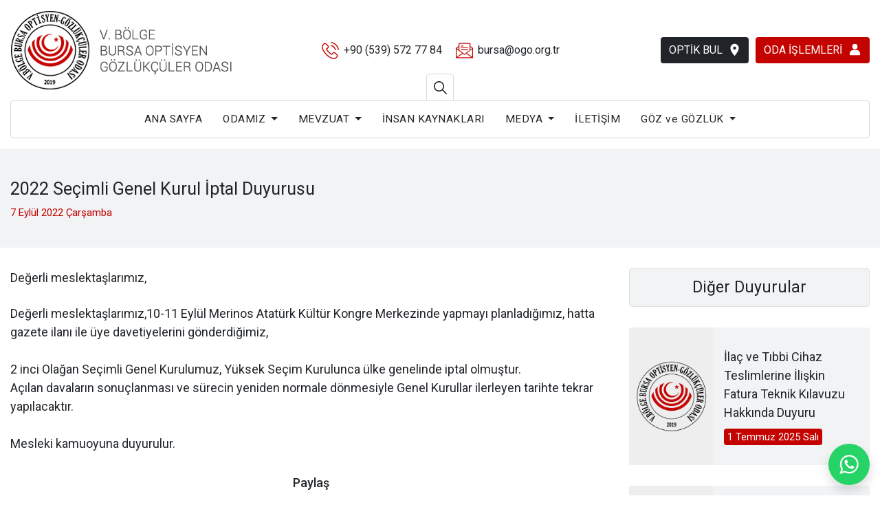

--- FILE ---
content_type: text/html; Charset=utf-8
request_url: https://www.bogo.org.tr/duyuru/2022-secimli-genel-kurul-iptal-duyurusu-7/
body_size: 26759
content:


<!DOCTYPE HTML>
<html>
<head>
<meta charset="utf-8" />

<meta http-equiv="X-UA-Compatible" content="IE=11" />
<meta name="viewport" content="width=device-width, initial-scale=1.0, user-scalable=1.0, minimum-scale=1.0, maximum-scale=1.0">
<meta property="shareaholic:site_name" content="BOGO | V. Bölge Bursa Optisyen-Gözlükçüler Odası" />
<meta name="dcterms.audience" content="KA İnternet Bilişim Teknolojileri Tic. Ltd. Şti." />
<meta name="Author" content="BOGO | V. Bölge Bursa Optisyen-Gözlükçüler Odası" />
<meta name="Robots" content="ALL" />
<meta name="Revisit-After" content="1 days" />
<title>2022 Seçimli Genel Kurul İptal Duyurusu</title>
<meta http-equiv="X-UA-Compatible" content="IE=edge" />
<meta http-equiv="last-modified" content="2026-01-22T02:09:28+03:00" />
<meta name="viewport" content="width=device-width, initial-scale=1.0, user-scalable=1.0, minimum-scale=1.0, maximum-scale=1.0">
<meta name="Keywords" content="BOGO, bogo, OPTİSYEN, optisyen, Lens, Gözlük, Optik, OptikGözlük, GüneşGözlüğü, Prograssive, Antirefle, HMC, Organikcam, Mineralcam, UzakYakınGözlük, Kolormatik, Bursa, BursaGözlükçü, BursaOptik, BursaOptikOda, BursaGözlükçüOdası, BursaOptisyenOdası, 
"/><meta name="description" content="BOGO 2019 yılında BURSA ilinde kurularak faaliyetlerine başlayan, Optisyenlik Müessese mesul müdürlerini temsil eden bir meslek odasıdır."/>
<meta property="og:site_name" content="www.bogo.org.tr" />
<meta property="og:title" content="2022 Seçimli Genel Kurul İptal Duyurusu" />
<meta property="og:description" content="BOGO 2019 yılında BURSA ilinde kurularak faaliyetlerine başlayan, Optisyenlik Müessese mesul müdürlerini temsil eden bir meslek odasıdır."/>
<meta property="og:url" content="https://www.bogo.org.tr/duyuru/2022-secimli-genel-kurul-iptal-duyurusu-7/" />
<meta property="og:image" content="https://www.bogo.org.tr/images/paylas.jpg" />
<meta property="og:type" content="article" />
<meta property="og:article:tag" content="2022 Seçimli Genel Kurul İptal Duyurusu" />
<meta property="og:article:section" content="world" />
<meta property="og:article:author" content="BursaOGO" />
<meta property="og:locale" content="tr_TR" />
<meta name="twitter:card" content="summary_large_image" />
<meta name="twitter:site" content="@BursaOGO" />
<meta name="twitter:creator" content="@BursaOGO" />
<meta name="twitter:url" content="https://www.bogo.org.tr/duyuru/2022-secimli-genel-kurul-iptal-duyurusu-7/" />
<meta name="twitter:title" content="2022 Seçimli Genel Kurul İptal Duyurusu" />
<meta name="twitter:description" content="BOGO 2019 yılında BURSA ilinde kurularak faaliyetlerine başlayan, Optisyenlik Müessese mesul müdürlerini temsil eden bir meslek odasıdır."/>
<meta name="twitter:image" content="https://www.bogo.org.tr/images/paylas.jpg" />
<meta name="twitter:image:src" content="https://www.bogo.org.tr/images/paylas.jpg" />
<meta name="twitter:domain" content="bogo.org.tr" />
<meta name="apple-mobile-web-app-capable" content="yes" />
<meta name="apple-mobile-web-app-status-bar-style" content="black" />
<meta name="mobile-web-app-capable" content="yes">
<meta name="format-detection" content="telephone=no" />
<link rel="image_src" type="image/jpeg" href="https://www.bogo.org.tr/images/paylas.jpg" />
<link rel="shortcut icon" href="https://www.bogo.org.tr/favicon.ico" type="image/x-icon" />
<link rel="icon" href="https://www.bogo.org.tr/favicon.ico" type="image/x-icon" />
<link rel="apple-touch-icon" type="image/png" href="https://www.bogo.org.tr/images/icon.png"/>
<link rel="shortcut icon" sizes="16x16" href="https://www.bogo.org.tr/images/icon-16x16.png">
<link rel="shortcut icon" sizes="196x196" href="https://www.bogo.org.tr/images/icon-192x192.png">
<link rel="apple-touch-icon-precomposed" href="https://www.bogo.org.tr/images/icon-152x152.png">
<link rel="index" title="2022 Seçimli Genel Kurul İptal Duyurusu" href="https://www.bogo.org.tr/duyuru/2022-secimli-genel-kurul-iptal-duyurusu-7/" />
<link rel="canonical" href="https://www.bogo.org.tr/duyuru/2022-secimli-genel-kurul-iptal-duyurusu-7/" />
<link rel="alternate" href="https://www.bogo.org.tr/duyuru/2022-secimli-genel-kurul-iptal-duyurusu-7/" />
<link rel="alternate" href="https://www.bogo.org.tr/rss/" title="www.bogo.org.tr" type="application/rss+xml" />
<link rel="stylesheet" href="https://www.bogo.org.tr/bootstrap.min.css">
<link rel="stylesheet" href="https://www.bogo.org.tr/style.css?v=3">
<script async src="https://www.googletagmanager.com/gtag/js?id=G-S5WFW6F9DS"></script>
<script>
  window.dataLayer = window.dataLayer || [];
  function gtag(){dataLayer.push(arguments);}
  gtag('js', new Date());
  gtag('config', 'G-S5WFW6F9DS');
</script>
</head>
<body>
	<div class="header">
		<div class="container">
			<div class="navbar">
				<div class="logo"><a href="https://www.bogo.org.tr/" title="BOGO | V. Bölge Bursa Optisyen-Gözlükçüler Odası"></a></div>
				<div class="contact">
					<a href="tel:+90 (539) 572 77 84">
						<svg xmlns="http://www.w3.org/2000/svg" viewBox="0 0 473.806 473.806"><g><g><path d="M374.456,293.506c-9.7-10.1-21.4-15.5-33.8-15.5c-12.3,0-24.1,5.3-34.2,15.4l-31.6,31.5c-2.6-1.4-5.2-2.7-7.7-4 c-3.6-1.8-7-3.5-9.9-5.3c-29.6-18.8-56.5-43.3-82.3-75c-12.5-15.8-20.9-29.1-27-42.6c8.2-7.5,15.8-15.3,23.2-22.8 c2.8-2.8,5.6-5.7,8.4-8.5c21-21,21-48.2,0-69.2l-27.3-27.3c-3.1-3.1-6.3-6.3-9.3-9.5c-6-6.2-12.3-12.6-18.8-18.6 c-9.7-9.6-21.3-14.7-33.5-14.7s-24,5.1-34,14.7c-0.1,0.1-0.1,0.1-0.2,0.2l-34,34.3c-12.8,12.8-20.1,28.4-21.7,46.5 c-2.4,29.2,6.2,56.4,12.8,74.2c16.2,43.7,40.4,84.2,76.5,127.6c43.8,52.3,96.5,93.6,156.7,122.7c23,10.9,53.7,23.8,88,26 c2.1,0.1,4.3,0.2,6.3,0.2c23.1,0,42.5-8.3,57.7-24.8c0.1-0.2,0.3-0.3,0.4-0.5c5.2-6.3,11.2-12,17.5-18.1c4.3-4.1,8.7-8.4,13-12.9 c9.9-10.3,15.1-22.3,15.1-34.6c0-12.4-5.3-24.3-15.4-34.3L374.456,293.506z M410.256,398.806 C410.156,398.806,410.156,398.906,410.256,398.806c-3.9,4.2-7.9,8-12.2,12.2c-6.5,6.2-13.1,12.7-19.3,20 c-10.1,10.8-22,15.9-37.6,15.9c-1.5,0-3.1,0-4.6-0.1c-29.7-1.9-57.3-13.5-78-23.4c-56.6-27.4-106.3-66.3-147.6-115.6 c-34.1-41.1-56.9-79.1-72-119.9c-9.3-24.9-12.7-44.3-11.2-62.6c1-11.7,5.5-21.4,13.8-29.7l34.1-34.1c4.9-4.6,10.1-7.1,15.2-7.1 c6.3,0,11.4,3.8,14.6,7c0.1,0.1,0.2,0.2,0.3,0.3c6.1,5.7,11.9,11.6,18,17.9c3.1,3.2,6.3,6.4,9.5,9.7l27.3,27.3 c10.6,10.6,10.6,20.4,0,31c-2.9,2.9-5.7,5.8-8.6,8.6c-8.4,8.6-16.4,16.6-25.1,24.4c-0.2,0.2-0.4,0.3-0.5,0.5 c-8.6,8.6-7,17-5.2,22.7c0.1,0.3,0.2,0.6,0.3,0.9c7.1,17.2,17.1,33.4,32.3,52.7l0.1,0.1c27.6,34,56.7,60.5,88.8,80.8 c4.1,2.6,8.3,4.7,12.3,6.7c3.6,1.8,7,3.5,9.9,5.3c0.4,0.2,0.8,0.5,1.2,0.7c3.4,1.7,6.6,2.5,9.9,2.5c8.3,0,13.5-5.2,15.2-6.9 l34.2-34.2c3.4-3.4,8.8-7.5,15.1-7.5c6.2,0,11.3,3.9,14.4,7.3c0.1,0.1,0.1,0.1,0.2,0.2l55.1,55.1 C420.456,377.706,420.456,388.206,410.256,398.806z"></path><path d="M256.056,112.706c26.2,4.4,50,16.8,69,35.8s31.3,42.8,35.8,69c1.1,6.6,6.8,11.2,13.3,11.2c0.8,0,1.5-0.1,2.3-0.2 c7.4-1.2,12.3-8.2,11.1-15.6c-5.4-31.7-20.4-60.6-43.3-83.5s-51.8-37.9-83.5-43.3c-7.4-1.2-14.3,3.7-15.6,11 S248.656,111.506,256.056,112.706z"></path><path d="M473.256,209.006c-8.9-52.2-33.5-99.7-71.3-137.5s-85.3-62.4-137.5-71.3c-7.3-1.3-14.2,3.7-15.5,11c-1.2,7.4,3.7,14.3,11.1,15.6c46.6,7.9,89.1,30,122.9,63.7c33.8,33.8,55.8,76.3,63.7,122.9c1.1,6.6,6.8,11.2,13.3,11.2 c0.8,0,1.5-0.1,2.3-0.2C469.556,223.306,474.556,216.306,473.256,209.006z"></path></g></g></svg>
						+90 (539) 572 77 84
					</a>
					<a href="mailto:bursa@ogo.org.tr">
						<svg xmlns="http://www.w3.org/2000/svg" viewBox="0 0 454.573 454.573"><g><g><g><path d="M452.441,156.234l-65.829-46.498V41.817c-0.66-6.728-5.843-12.128-12.539-13.061H85.682 c-6.695,0.934-11.879,6.333-12.539,13.061v67.396l-68.441,47.02c-2.711,1.968-4.428,5.021-4.702,8.359v248.163 c0.89,6.811,6.25,12.172,13.061,13.061h433.633c5.747,0,7.837-6.792,7.837-13.061V164.593 C454.531,161.458,455.053,158.323,452.441,156.234z M386.612,134.813l44.931,30.824l-44.931,33.959V134.813z M94.041,49.654 h271.673v166.139l-135.837,102.4l-135.837-102.4V49.654z M73.143,134.291v65.829l-44.931-34.482L73.143,134.291z M20.898,187.058 l146.286,110.759L20.898,396.56V187.058z M45.976,404.919l138.971-93.518l37.094,28.212c2.1,1.623,4.661,2.538,7.314,2.612 c2.09,0,3.135-1.045,5.224-2.612l38.661-29.78l140.539,95.086H45.976z M433.633,392.903l-143.151-96.131l143.151-109.714V392.903 z"/><path d="M146.286,117.572h47.02c5.771,0,10.449-4.678,10.449-10.449s-4.678-10.449-10.449-10.449h-47.02 c-5.771,0-10.449,4.678-10.449,10.449S140.515,117.572,146.286,117.572z"/><path d="M146.286,164.593h167.184c5.771,0,10.449-4.678,10.449-10.449s-4.678-10.449-10.449-10.449H146.286 c-5.771,0-10.449,4.678-10.449,10.449S140.515,164.593,146.286,164.593z"/><path d="M323.918,201.164c0-5.771-4.678-10.449-10.449-10.449H146.286c-5.771,0-10.449,4.678-10.449,10.449 s4.678,10.449,10.449,10.449h167.184C319.24,211.613,323.918,206.935,323.918,201.164z"/></g></g></g></svg>
						bursa@ogo.org.tr
					</a>
				</div>
				<div class="buttons">
					<a href="https://www.bogo.org.tr/optik-bul/">OPTİK BUL<svg xmlns="http://www.w3.org/2000/svg" viewBox="0 0 48 48"><path d="M24 4c-7.73 0-14 6.27-14 14 0 10.5 14 26 14 26s14-15.5 14-26c0-7.73-6.27-14-14-14zm0 19c-2.76 0-5-2.24-5-5s2.24-5 5-5 5 2.24 5 5-2.24 5-5 5z"/><path d="M0 0h48v48h-48z" fill="none"/></svg></a>
					<button type="button" class="islemler" data-toggle="collapse" data-target="#Islemler" aria-expanded="false" aria-controls="Islemler">ODA İŞLEMLERİ<svg xmlns="http://www.w3.org/2000/svg" viewBox="0 0 24 24"><circle cx="12" cy="8" r="4"/><path d="M20,19v1a1,1,0,0,1-1,1H5a1,1,0,0,1-1-1V19a6,6,0,0,1,6-6h4A6,6,0,0,1,20,19Z"/></svg></button>
				</div>
				<div class="collapse" id="Islemler">
					<div class="content">
						<button type="button" data-toggle="collapse" data-target="#Islemler" aria-expanded="false" aria-controls="Islemler"><svg xmlns="http://www.w3.org/2000/svg" viewBox="0 0 329.26933 329" width="15px" height="15px" fill="#ffffff"><path d="m194.800781 164.769531 128.210938-128.214843c8.34375-8.339844 8.34375-21.824219 0-30.164063-8.339844-8.339844-21.824219-8.339844-30.164063 0l-128.214844 128.214844-128.210937-128.214844c-8.34375-8.339844-21.824219-8.339844-30.164063 0-8.34375 8.339844-8.34375 21.824219 0 30.164063l128.210938 128.214843-128.210938 128.214844c-8.34375 8.339844-8.34375 21.824219 0 30.164063 4.15625 4.160156 9.621094 6.25 15.082032 6.25 5.460937 0 10.921875-2.089844 15.082031-6.25l128.210937-128.214844 128.214844 128.214844c4.160156 4.160156 9.621094 6.25 15.082032 6.25 5.460937 0 10.921874-2.089844 15.082031-6.25 8.34375-8.339844 8.34375-21.824219 0-30.164063zm0 0"/></svg></button>
						<div class="row">
							<div class="col-4 col-sm-3 col-md-2">
								<div class="item">
									<a href="https://www.bogo.org.tr/uye-girisi/">
										<div class="icon"><span style="background-image:url(https://www.bogo.org.tr/images/icon/1.png);"></span></div>
										<div class="text">Giriş Yap</div>
									</a>
								</div>
							</div>
							<div class="col-4 col-sm-3 col-md-2">
								<div class="item">
									<a href="https://www.bogo.org.tr/dosya-yonetimi/">
										<div class="icon"><span style="background-image:url(https://www.bogo.org.tr/images/icon/3.png);"></span></div>
										<div class="text">Dosya Yönetimi</div>
									</a>
								</div>
							</div>
							<div class="col-4 col-sm-3 col-md-2">
								<div class="item">
									<a href="https://www.bogo.org.tr/talep-gonder/">
										<div class="icon"><span style="background-image:url(https://www.bogo.org.tr/images/icon/4.png);"></span></div>
										<div class="text">Talep Gönder</div>
									</a>
								</div>
							</div>
							<div class="col-4 col-sm-3 col-md-2">
								<div class="item">
									<a href="https://www.bogo.org.tr/odaya-mesaj-gonder/">
										<div class="icon"><span style="background-image:url(https://www.bogo.org.tr/images/icon/5.png);"></span></div>
										<div class="text">Odaya Mesaj Gönder</div>
									</a>
								</div>
							</div>
							<div class="col-4 col-sm-3 col-md-2">
								<div class="item">
									<a href="https://www.bogo.org.tr/oda-aidat-bildirim-formu/">
										<div class="icon"><span style="background-image:url(https://www.bogo.org.tr/images/icon/6.png);"></span></div>
										<div class="text">Oda Aidat Bildirim Formu</div>
									</a>
								</div>
							</div>
							<div class="col-4 col-sm-3 col-md-2">
								<div class="item">
									<a href="https://www.bogo.org.tr/mali-tablolar/">
										<div class="icon"><span style="background-image:url(https://www.bogo.org.tr/images/icon/7.png);"></span></div>
										<div class="text">Mali Tablolar</div>
									</a>
								</div>
							</div>
							<div class="col-4 col-sm-3 col-md-2">
								<div class="item">
									<a href="https://www.bogo.org.tr/uye-bilgi-guncelle/">
										<div class="icon"><span style="background-image:url(https://www.bogo.org.tr/images/icon/8.png);"></span></div>
										<div class="text">Üye Bilgi Güncelle</div>
									</a>
								</div>
							</div>
							<div class="col-4 col-sm-3 col-md-2">
								<div class="item">
									<a href="https://www.bogo.org.tr/uye-bilgileri/">
										<div class="icon"><span style="background-image:url(https://www.bogo.org.tr/images/icon/9.png);"></span></div>
										<div class="text">Üye Bilgileri</div>
									</a>
								</div>
							</div>
							<div class="col-4 col-sm-3 col-md-2">
								<div class="item">
									<a href="https://www.bogo.org.tr/oda-kayit-belgesi/">
										<div class="icon"><span style="background-image:url(https://www.bogo.org.tr/images/icon/10.png);"></span></div>
										<div class="text">Oda Kayıt Belgesi</div>
									</a>
								</div>
							</div>
							<div class="col-4 col-sm-3 col-md-2">
								<div class="item">
									<a href="https://www.bogo.org.tr/meslek-mensubu-kimlik-sureti/">
										<div class="icon"><span style="background-image:url(https://www.bogo.org.tr/images/icon/11.png);"></span></div>
										<div class="text">Meslek Mensubu Kimlik Sureti</div>
									</a>
								</div>
							</div>
							<div class="col-4 col-sm-3 col-md-2">
								<div class="item">
									<a href="https://www.bogo.org.tr/uye-insan-kaynaklari/">
										<div class="icon"><span style="background-image:url(https://www.bogo.org.tr/images/icon/12.png);"></span></div>
										<div class="text">İnsan Kaynakları</div>
									</a>
								</div>
							</div>
							<div class="col-4 col-sm-3 col-md-2">
								<div class="item">
									<a href="https://www.bogo.org.tr/optik-bul-calisma-saatleri/">
										<div class="icon"><span style="background-image:url(https://www.bogo.org.tr/images/icon/13.png);"></span></div>
										<div class="text">Optik Bul Sistemi<br>Çalışma Saatleri</div>
									</a>
								</div>
							</div>
						</div>
					</div>
				</div>
				<div class="menu collapse" id="Menu">
					<ul>
						<li><a href="https://www.bogo.org.tr//" title="Ana Sayfa">ANA SAYFA</a></li><li class="dropdown"><a href="https://www.bogo.org.tr/kategori/odamiz/" title="Odamız">ODAMIZ</a><div class="dropdown-content collapse" id="odamiz" aria-labelledby="odamiz" data-parent="#Menu"><a href="https://www.bogo.org.tr/sayfa/odamiz/tarihce/" title="Tarihçe">Tarihçe</a><a href="https://www.bogo.org.tr/sayfa/odamiz/yonetim-kurulu/" title="Yönetim Kurulu">Yönetim Kurulu</a><a href="https://www.bogo.org.tr/sayfa/odamiz/denetleme-kurulu/" title="Denetleme Kurulu">Denetleme Kurulu</a><a href="https://www.bogo.org.tr/sayfa/odamiz/delegasyon/" title="Delegasyon">Delegasyon</a><a href="https://www.bogo.org.tr/sayfa/odamiz/disiplin-kurulu/" title="Disiplin Kurulu">Disiplin Kurulu</a><a href="https://www.bogo.org.tr/sayfa/odamiz/temsilciler/" title="Temsilciler">Temsilciler</a><a href="https://www.bogo.org.tr/sayfa/odamiz/oda-personeli/" title="Oda Personeli">Oda Personeli</a><a href="https://www.bogo.org.tr/sayfa/odamiz/komisyonlar/" title="Komisyonlar">Komisyonlar</a><a href="https://www.bogo.org.tr/sayfa/odamiz/hakkimizda/" title="Hakkımızda">Hakkımızda</a></div><button type="button" data-toggle="collapse" data-target="#odamiz" aria-expanded="false" aria-controls="odamiz"><span></span></button></li><li class="dropdown"><a href="https://www.bogo.org.tr/kategori/mevzuat/" title="Mevzuat">MEVZUAT</a><div class="dropdown-content collapse" id="mevzuat" aria-labelledby="mevzuat" data-parent="#Menu"><a href="https://www.bogo.org.tr/sayfa/mevzuat/kanunlar/" title="Kanunlar">Kanunlar</a><a href="https://www.bogo.org.tr/sayfa/mevzuat/yonetmelikler/" title="Yönetmelikler">Yönetmelikler</a><a href="https://www.bogo.org.tr/sayfa/mevzuat/tebligler/" title="Tebliğler">Tebliğler</a><a href="https://www.bogo.org.tr/sayfa/mevzuat/resmi-islemler/" title="Resmi İşlemler">Resmi İşlemler</a><a href="https://www.bogo.org.tr/sayfa/mevzuat/kurum-fiyatlari/" title="Kurum Fiyatları">Kurum Fiyatları</a><a href="https://www.bogo.org.tr/sayfa/mevzuat/kvkk/" title=" KVKK"> KVKK</a></div><button type="button" data-toggle="collapse" data-target="#mevzuat" aria-expanded="false" aria-controls="mevzuat"><span></span></button></li><li><a href="https://www.bogo.org.tr/insan-kaynaklari/" title="İnsan Kaynakları">İNSAN KAYNAKLARI</a></li><li class="dropdown"><a href="https://www.bogo.org.tr/haberler/" title="Medya">MEDYA</a><div class="dropdown-content collapse" id="medya" aria-labelledby="medya" data-parent="#Menu"><a href="https://www.bogo.org.tr/haberler/" title="Haberler">Haberler</a><a href="https://www.bogo.org.tr/duyurular/" title="Duyurular">Duyurular</a><a href="https://www.bogo.org.tr/etkinlik-takvimi/" title="Etkinlik Takvimi">Etkinlik Takvimi</a><a href="https://www.bogo.org.tr/sikca-sorulan-sorular/" title="Sıkça Sorulan Sorular">Sıkça Sorulan Sorular</a><a href="https://www.bogo.org.tr/sayfa/medya/kose-yazilari/" title="Köşe Yazıları">Köşe Yazıları</a></div><button type="button" data-toggle="collapse" data-target="#medya" aria-expanded="false" aria-controls="medya"><span></span></button></li><li><a href="https://www.bogo.org.tr/iletisim/" title="İletişim">İLETİŞİM</a></li><li class="dropdown"><a href="https://www.bogo.org.tr/kategori/goz-ve-gozluk/" title="Göz ve Gözlük">GÖZ ve GÖZLÜK</a><div class="dropdown-content collapse" id="goz-ve-gozluk" aria-labelledby="goz-ve-gozluk" data-parent="#Menu"><a href="https://www.bogo.org.tr/sayfa/goz-ve-gozluk/goz-anatomisi/" title="Göz Anatomisi">Göz Anatomisi</a><a href="https://www.bogo.org.tr/sayfa/goz-ve-gozluk/gorme-kusurlari/" title="Görme Kusurları">Görme Kusurları</a><a href="https://www.bogo.org.tr/sayfa/goz-ve-gozluk/goz-hastaliklari/" title="Göz Hastalıkları">Göz Hastalıkları</a><a href="https://www.bogo.org.tr/sayfa/goz-ve-gozluk/yuze-uygun-cerceve-secimi/" title="Yüze Uygun Çerçeve Seçimi">Yüze Uygun Çerçeve Seçimi</a><a href="https://www.bogo.org.tr/sayfa/goz-ve-gozluk/goz-sagligini-korumak-icin/" title="Göz Sağlığını Korumak İçin">Göz Sağlığını Korumak İçin</a><a href="https://www.bogo.org.tr/sayfa/goz-ve-gozluk/gozluk-cami-temizligi/" title="Gözlük Camı Temizliği">Gözlük Camı Temizliği</a><a href="https://www.bogo.org.tr/sayfa/goz-ve-gozluk/dogru-gozluk-kullanimi/" title="Doğru Gözlük Kullanımı">Doğru Gözlük Kullanımı</a></div><button type="button" data-toggle="collapse" data-target="#goz-ve-gozluk" aria-expanded="false" aria-controls="goz-ve-gozluk"><span></span></button></li>
					</ul>
				</div>
				<button type="button" class="search-icon" data-toggle="modal" data-target="#Search"><svg xmlns="http://www.w3.org/2000/svg" viewBox="0 0 512.005 512.005"><g><g><path d="M505.749,475.587l-145.6-145.6c28.203-34.837,45.184-79.104,45.184-127.317c0-111.744-90.923-202.667-202.667-202.667 S0,90.925,0,202.669s90.923,202.667,202.667,202.667c48.213,0,92.48-16.981,127.317-45.184l145.6,145.6 c4.16,4.16,9.621,6.251,15.083,6.251s10.923-2.091,15.083-6.251C514.091,497.411,514.091,483.928,505.749,475.587z M202.667,362.669c-88.235,0-160-71.765-160-160s71.765-160,160-160s160,71.765,160,160S290.901,362.669,202.667,362.669z"/></g></g></svg></button>
				<button type="button" class="mobile-button" data-toggle="collapse" data-target="#Menu" aria-expanded="false" aria-controls="Menu"><div class="menu-icon"><span></span><span></span><span></span><span></span></div></button>
			</div>
		</div>
	</div>
	<div class="page">
		<div class="top">
			<div class="container">
				<div class="title">2022 Seçimli Genel Kurul İptal Duyurusu</div>
				<div class="date">7 Eylül 2022 Çarşamba</div>
			</div>
		</div>
		<div class="content">
			<div class="container">
				<div class="left">
					<div class="img-text"><div class="text"><span style="font-size: large;">Değerli meslektaşlarımız,</span><br /><br /><span style="font-size: large;">Değerli meslektaşlarımız,10-11 Eylül Merinos Atatürk Kültür Kongre Merkezinde yapmayı planladığımız, hatta gazete ilanı ile üye davetiyelerini gönderdiğimiz,<br /><br />2 inci Olağan Seçimli Genel Kurulumuz, Yüksek Seçim Kurulunca ülke genelinde iptal olmuştur.<br />Açılan davaların sonuçlanması ve sürecin yeniden normale dönmesiyle Genel Kurullar ilerleyen tarihte tekrar yapılacaktır.<br /><br />Mesleki kamuoyuna duyurulur.</span></div></div>
					<div class="share">
						<div class="title">Paylaş</div>
						<div class="buttons">
							<div class="item">
								<a href="https://www.facebook.com/sharer/sharer.php?u=https://www.bogo.org.tr/duyuru/2022-secimli-genel-kurul-iptal-duyurusu-7/" target="_blank" class="facebook"><svg xmlns="http://www.w3.org/2000/svg" viewBox="0 0 24 24"><path d="M17.203 12h-3.328V9.748c0-.949.465-1.873 1.956-1.873h1.514V4.921s-1.374-.234-2.687-.234c-2.742 0-4.533 1.662-4.533 4.67V12H7.079v3.47h3.046v8.385c.61.096 1.238.145 1.875.145s1.264-.05 1.875-.145v-8.386h2.796L17.203 12z"></path></svg></a>
								<a href="https://twitter.com/share?url=https://www.bogo.org.tr/duyuru/2022-secimli-genel-kurul-iptal-duyurusu-7/&amp;text=2022 Seçimli Genel Kurul İptal Duyurusu" target="_blank" class="twitter"><svg xmlns="http://www.w3.org/2000/svg" viewBox="0 0 26 22"><path d="M.5 18.7c10 6.2 22.7-.7 22.5-13 1-.7 1.9-1.6 2.6-2.7-1 .5-2 .8-3.1.9 1.14-.7 2-1.7 2.4-2.9-1 .6-2 1-3.3 1.3-4.3-4.13-10 .3-8.8 4.7-4.3-.2-8-2.3-10.6-5.4C1 4 1.5 7.1 3.9 8.5 3 8.4 2 8.2 1.5 7.8c0 2.6 1.8 4.6 4.1 5.1-.8.2-1.5.3-2.3.1.6 2 2.6 3.6 4.8 3.6-2 1.6-4.7 2.4-7.6 2.1z"/></svg></a>
								<a href="https://api.whatsapp.com/send?text=2022 Seçimli Genel Kurul İptal Duyurusu - https://www.bogo.org.tr/duyuru/2022-secimli-genel-kurul-iptal-duyurusu-7/" target="_blank" class="whatsapp"><svg xmlns="http://www.w3.org/2000/svg" viewBox="0 0 32 32"><path d=" M19.11 17.205c-.372 0-1.088 1.39-1.518 1.39a.63.63 0 0 1-.315-.1c-.802-.402-1.504-.817-2.163-1.447-.545-.516-1.146-1.29-1.46-1.963a.426.426 0 0 1-.073-.215c0-.33.99-.945.99-1.49 0-.143-.73-2.09-.832-2.335-.143-.372-.214-.487-.6-.487-.187 0-.36-.043-.53-.043-.302 0-.53.115-.746.315-.688.645-1.032 1.318-1.06 2.264v.114c-.015.99.472 1.977 1.017 2.78 1.23 1.82 2.506 3.41 4.554 4.34.616.287 2.035.888 2.722.888.817 0 2.15-.515 2.478-1.318.13-.33.244-.73.244-1.088 0-.058 0-.144-.03-.215-.1-.172-2.434-1.39-2.678-1.39zm-2.908 7.593c-1.747 0-3.48-.53-4.942-1.49L7.793 24.41l1.132-3.337a8.955 8.955 0 0 1-1.72-5.272c0-4.955 4.04-8.995 8.997-8.995S25.2 10.845 25.2 15.8c0 4.958-4.04 8.998-8.998 8.998zm0-19.798c-5.96 0-10.8 4.842-10.8 10.8 0 1.964.53 3.898 1.546 5.574L5 27.176l5.974-1.92a10.807 10.807 0 0 0 16.03-9.455c0-5.958-4.842-10.8-10.802-10.8z" fill-rule="evenodd"></path></svg></a>
								<a href="http://www.linkedin.com/shareArticle?mini=true&amp;url=https://www.bogo.org.tr/duyuru/2022-secimli-genel-kurul-iptal-duyurusu-7/" target="_blank" class="linkedin"><svg xmlns="http://www.w3.org/2000/svg" viewBox="0 0 24 24"><path d="m23.994 24v-.001h.006v-8.802c0-4.306-.927-7.623-5.961-7.623-2.42 0-4.044 1.328-4.707 2.587h-.07v-2.185h-4.773v16.023h4.97v-7.934c0-2.089.396-4.109 2.983-4.109 2.549 0 2.587 2.384 2.587 4.243v7.801z"/><path d="m.396 7.977h4.976v16.023h-4.976z"/><path d="m2.882 0c-1.591 0-2.882 1.291-2.882 2.882s1.291 2.909 2.882 2.909 2.882-1.318 2.882-2.909c-.001-1.591-1.292-2.882-2.882-2.882z"/></svg></a>
								<a href="http://pinterest.com/pin/create/button/?url=https://www.bogo.org.tr/duyuru/2022-secimli-genel-kurul-iptal-duyurusu-7/" target="_blank" class="pinterest"><svg xmlns="http://www.w3.org/2000/svg" viewBox="0 0 24 24"><path d="m12.326 0c-6.579.001-10.076 4.216-10.076 8.812 0 2.131 1.191 4.79 3.098 5.633.544.245.472-.054.94-1.844.037-.149.018-.278-.102-.417-2.726-3.153-.532-9.635 5.751-9.635 9.093 0 7.394 12.582 1.582 12.582-1.498 0-2.614-1.176-2.261-2.631.428-1.733 1.266-3.596 1.266-4.845 0-3.148-4.69-2.681-4.69 1.49 0 1.289.456 2.159.456 2.159s-1.509 6.096-1.789 7.235c-.474 1.928.064 5.049.111 5.318.029.148.195.195.288.073.149-.195 1.973-2.797 2.484-4.678.186-.685.949-3.465.949-3.465.503.908 1.953 1.668 3.498 1.668 4.596 0 7.918-4.04 7.918-9.053-.016-4.806-4.129-8.402-9.423-8.402z"/></svg></a>
							</div>
						</div>
					</div>
				</div>
				<div class="right">
					<div class="other">
						<div class="title">Diğer Duyurular</div>
					</div>
					<div class="announcements-list">
						
						<div class="item">
							<a href="https://www.bogo.org.tr/duyuru/ilac-ve-tibbi-cihaz-teslimlerine-iliskin-fatura-teknik-kilavuzu-hakkinda-duyuru-12/" title="İlaç ve Tıbbi Cihaz Teslimlerine İlişkin Fatura Teknik Kılavuzu Hakkında Duyuru">
								<div class="image"><span style="background-image:url(https://www.bogo.org.tr/images/manset.jpg);"></span></div>
								<div class="announcement-area">
									<div class="title">
										<div class="text">İlaç ve Tıbbi Cihaz Teslimlerine İlişkin Fatura Teknik Kılavuzu Hakkında Duyuru</div>
										<div class="date">1 Temmuz 2025 Salı</div>
									</div>
								</div>
							</a>
						</div>
						
						<div class="item">
							<a href="https://www.bogo.org.tr/duyuru/1-temmuz-2025-bilgilendirme-duyurusu-11/" title="1 Temmuz 2025 Bilgilendirme Duyurusu">
								<div class="image"><span style="background-image:url(https://www.bogo.org.tr/images/manset.jpg);"></span></div>
								<div class="announcement-area">
									<div class="title">
										<div class="text">1 Temmuz 2025 Bilgilendirme Duyurusu</div>
										<div class="date">20 Haziran 2025 Cuma</div>
									</div>
								</div>
							</a>
						</div>
						
						<div class="item">
							<a href="https://www.bogo.org.tr/duyuru/sosyal-guvenlik-kurumu-saglik-uygulama-tebliginde-degisiklik-yapilmasina-dair-teblig-8/" title="Sosyal Güvenlik Kurumu Sağlık Uygulama Tebliğinde Değişiklik Yapılmasına Dair Tebliğ">
								<div class="image"><span style="background-image:url(https://www.bogo.org.tr/images/manset.jpg);"></span></div>
								<div class="announcement-area">
									<div class="title">
										<div class="text">Sosyal Güvenlik Kurumu Sağlık Uygulama Tebliğinde Değişiklik Yapılmasına Dair Tebliğ</div>
										<div class="date">16 Mart 2023 Perşembe</div>
									</div>
								</div>
							</a>
						</div>
						
						<div class="item">
							<a href="https://www.bogo.org.tr/duyuru/eyt-duyurusu-9/" title="Eyt Duyurusu">
								<div class="image"><span style="background-image:url(https://www.bogo.org.tr/images/manset.jpg);"></span></div>
								<div class="announcement-area">
									<div class="title">
										<div class="text">Eyt Duyurusu</div>
										<div class="date">6 Mart 2023 Pazartesi</div>
									</div>
								</div>
							</a>
						</div>
						
						<div class="item">
							<a href="https://www.bogo.org.tr/duyuru/2022-secimli-genel-kurul-duyurusu-6/" title="2022 Seçimli Genel Kurul Duyurusu">
								<div class="image"><span style="background-image:url(https://www.bogo.org.tr/images/manset.jpg);"></span></div>
								<div class="announcement-area">
									<div class="title">
										<div class="text">2022 Seçimli Genel Kurul Duyurusu</div>
										<div class="date">2 Ağustos 2022 Salı</div>
									</div>
								</div>
							</a>
						</div>
						
						<div class="item">
							<a href="https://www.bogo.org.tr/duyuru/ilk-genel-kurul-tarihi-belli-oldu-5/" title="İlk Genel Kurul Tarihi Belli Oldu">
								<div class="image"><span style="background-image:url(https://www.bogo.org.tr/images/manset.jpg);"></span></div>
								<div class="announcement-area">
									<div class="title">
										<div class="text">İlk Genel Kurul Tarihi Belli Oldu</div>
										<div class="date">3 Şubat 2020 Pazartesi</div>
									</div>
								</div>
							</a>
						</div>
						
					</div>
				</div>
			</div>
		</div>
	</div>
	<div class="institutions">
		<div class="container">
			<div class="institution-nav-padding">
				<div class="institution owl-carousel">
					
					<div class="item">
						<a href="http://www.togb.org.tr/" rel="nofollow" target="_blank" title="Türk Optisyen-Gözlükçüler Birliği"><img src="https://www.bogo.org.tr/Banner/Gorsel/www.bogo.org.tr-2-HF4Y25SB.png" title="Türk Optisyen-Gözlükçüler Birliği" alt="Türk Optisyen-Gözlükçüler Birliği"></a>
					</div>
					
					<div class="item">
						<a href="https://gss.sgk.gov.tr/Optik_Firma2_Web/login.faces " rel="nofollow" target="_blank" title="Medula Optik e-Reçete"><img src="https://www.bogo.org.tr/Banner/Gorsel/www.bogo.org.tr-3-MW4F16TO.png" title="Medula Optik e-Reçete" alt="Medula Optik e-Reçete"></a>
					</div>
					
					<div class="item">
						<a href="https://saglik.gov.tr/" rel="nofollow" target="_blank" title="T.C. Sağlık Bakanlığı"><img src="https://www.bogo.org.tr/Banner/Gorsel/www.bogo.org.tr-4-XH1K96RX.png" title="T.C. Sağlık Bakanlığı" alt="T.C. Sağlık Bakanlığı"></a>
					</div>
					
					<div class="item">
						<a href="https://www.titck.gov.tr/" rel="nofollow" target="_blank" title="T.C. Sağlık Bakanlığı Türkiye İlaç ve Tıbbi Cihaz Kurumu"><img src="https://www.bogo.org.tr/Banner/Gorsel/www.bogo.org.tr-5-KI4V25KE.png" title="T.C. Sağlık Bakanlığı Türkiye İlaç ve Tıbbi Cihaz Kurumu" alt="T.C. Sağlık Bakanlığı Türkiye İlaç ve Tıbbi Cihaz Kurumu"></a>
					</div>
					
					<div class="item">
						<a href="https://www.resmigazete.gov.tr/" rel="nofollow" target="_blank" title="T.C. Resmi Gazete"><img src="https://www.bogo.org.tr/Banner/Gorsel/www.bogo.org.tr-6-PC9T89IE.png" title="T.C. Resmi Gazete" alt="T.C. Resmi Gazete"></a>
					</div>
					
					<div class="item">
						<a href="http://utsuygulama.saglik.gov.tr/" rel="nofollow" target="_blank" title="Ürün Takip Sistemi"><img src="https://www.bogo.org.tr/Banner/Gorsel/www.bogo.org.tr-7-FJ7P99VU.png" title="Ürün Takip Sistemi" alt="Ürün Takip Sistemi"></a>
					</div>
					
					<div class="item">
						<a href="https://www.instagram.com/optisyencomilan/" rel="nofollow" target="_blank" title="Optisyen.com"><img src="https://www.bogo.org.tr/Banner/Gorsel/www.bogo.org.tr-27-JZ6L24LZ.png" title="Optisyen.com" alt="Optisyen.com"></a>
					</div>
					
					<div class="item">
						<a href="https://www.optikkart.com/" rel="nofollow" target="_blank" title="Optik Kart"><img src="https://www.bogo.org.tr/Banner/Gorsel/www.bogo.org.tr-38-MZ5F88CK.png" title="Optik Kart" alt="Optik Kart"></a>
					</div>
					
				</div>
			</div>
		</div>
	</div>
	<div class="footer">
		<div class="container">
			<div class="row">
				<div class="col-lg-4">
					<div class="logo"><a href="https://www.bogo.org.tr/" title="BOGO | V. Bölge Bursa Optisyen-Gözlükçüler Odası"></a></div>
					<div class="working-hours"><div class="title">Çalışma Saatleri</div>Hafta İçi: 09:00 - 17:00<br>Hafta Sonu: Kapalı</div>
				</div>
				<div class="col-lg-4">
					<div class="menu">
						<div class="title">Menüler</div>
						<ul>
							<li><a href="https://www.bogo.org.tr//" title="Ana Sayfa">Ana Sayfa</a></li><li><a href="https://www.bogo.org.tr/kategori/odamiz/" title="Odamız">Odamız</a></li><li><a href="https://www.bogo.org.tr/kategori/mevzuat/" title="Mevzuat">Mevzuat</a></li><li><a href="https://www.bogo.org.tr/insan-kaynaklari/" title="İnsan Kaynakları">İnsan Kaynakları</a></li><li><a href="https://www.bogo.org.tr/haberler/" title="Medya">Medya</a></li><li><a href="https://www.bogo.org.tr/iletisim/" title="İletişim">İletişim</a></li><li><a href="https://www.bogo.org.tr/kategori/goz-ve-gozluk/" title="Göz ve Gözlük">Göz ve Gözlük</a></li>
							<li><a href="https://www.bogo.org.tr/sayfa/mevzuat/kvkk/" title="KVKK">KVKK</a></li>
						</ul>
					</div>
					<div class="menu">
						<div class="title">Odamız</div>
						<ul>
							<li><a href="https://www.bogo.org.tr/sayfa/odamiz/tarihce/" title="Tarihçe">Tarihçe</a></li><li><a href="https://www.bogo.org.tr/sayfa/odamiz/yonetim-kurulu/" title="Yönetim Kurulu">Yönetim Kurulu</a></li><li><a href="https://www.bogo.org.tr/sayfa/odamiz/denetleme-kurulu/" title="Denetleme Kurulu">Denetleme Kurulu</a></li><li><a href="https://www.bogo.org.tr/sayfa/odamiz/delegasyon/" title="Delegasyon">Delegasyon</a></li><li><a href="https://www.bogo.org.tr/sayfa/odamiz/disiplin-kurulu/" title="Disiplin Kurulu">Disiplin Kurulu</a></li><li><a href="https://www.bogo.org.tr/sayfa/odamiz/temsilciler/" title="Temsilciler">Temsilciler</a></li><li><a href="https://www.bogo.org.tr/sayfa/odamiz/oda-personeli/" title="Oda Personeli">Oda Personeli</a></li><li><a href="https://www.bogo.org.tr/sayfa/odamiz/komisyonlar/" title="Komisyonlar">Komisyonlar</a></li><li><a href="https://www.bogo.org.tr/sayfa/odamiz/hakkimizda/" title="Hakkımızda">Hakkımızda</a></li>
						</ul>
					</div>
				</div>
				<div class="col-lg-4">
					<div class="contact">
						<div class="title">İletişim</div>
						<span><a href="tel:+90 (539) 572 77 84">
							<svg xmlns="http://www.w3.org/2000/svg" viewBox="0 0 473.806 473.806"><g><g><path d="M374.456,293.506c-9.7-10.1-21.4-15.5-33.8-15.5c-12.3,0-24.1,5.3-34.2,15.4l-31.6,31.5c-2.6-1.4-5.2-2.7-7.7-4 c-3.6-1.8-7-3.5-9.9-5.3c-29.6-18.8-56.5-43.3-82.3-75c-12.5-15.8-20.9-29.1-27-42.6c8.2-7.5,15.8-15.3,23.2-22.8 c2.8-2.8,5.6-5.7,8.4-8.5c21-21,21-48.2,0-69.2l-27.3-27.3c-3.1-3.1-6.3-6.3-9.3-9.5c-6-6.2-12.3-12.6-18.8-18.6 c-9.7-9.6-21.3-14.7-33.5-14.7s-24,5.1-34,14.7c-0.1,0.1-0.1,0.1-0.2,0.2l-34,34.3c-12.8,12.8-20.1,28.4-21.7,46.5 c-2.4,29.2,6.2,56.4,12.8,74.2c16.2,43.7,40.4,84.2,76.5,127.6c43.8,52.3,96.5,93.6,156.7,122.7c23,10.9,53.7,23.8,88,26 c2.1,0.1,4.3,0.2,6.3,0.2c23.1,0,42.5-8.3,57.7-24.8c0.1-0.2,0.3-0.3,0.4-0.5c5.2-6.3,11.2-12,17.5-18.1c4.3-4.1,8.7-8.4,13-12.9 c9.9-10.3,15.1-22.3,15.1-34.6c0-12.4-5.3-24.3-15.4-34.3L374.456,293.506z M410.256,398.806 C410.156,398.806,410.156,398.906,410.256,398.806c-3.9,4.2-7.9,8-12.2,12.2c-6.5,6.2-13.1,12.7-19.3,20 c-10.1,10.8-22,15.9-37.6,15.9c-1.5,0-3.1,0-4.6-0.1c-29.7-1.9-57.3-13.5-78-23.4c-56.6-27.4-106.3-66.3-147.6-115.6 c-34.1-41.1-56.9-79.1-72-119.9c-9.3-24.9-12.7-44.3-11.2-62.6c1-11.7,5.5-21.4,13.8-29.7l34.1-34.1c4.9-4.6,10.1-7.1,15.2-7.1 c6.3,0,11.4,3.8,14.6,7c0.1,0.1,0.2,0.2,0.3,0.3c6.1,5.7,11.9,11.6,18,17.9c3.1,3.2,6.3,6.4,9.5,9.7l27.3,27.3 c10.6,10.6,10.6,20.4,0,31c-2.9,2.9-5.7,5.8-8.6,8.6c-8.4,8.6-16.4,16.6-25.1,24.4c-0.2,0.2-0.4,0.3-0.5,0.5 c-8.6,8.6-7,17-5.2,22.7c0.1,0.3,0.2,0.6,0.3,0.9c7.1,17.2,17.1,33.4,32.3,52.7l0.1,0.1c27.6,34,56.7,60.5,88.8,80.8 c4.1,2.6,8.3,4.7,12.3,6.7c3.6,1.8,7,3.5,9.9,5.3c0.4,0.2,0.8,0.5,1.2,0.7c3.4,1.7,6.6,2.5,9.9,2.5c8.3,0,13.5-5.2,15.2-6.9 l34.2-34.2c3.4-3.4,8.8-7.5,15.1-7.5c6.2,0,11.3,3.9,14.4,7.3c0.1,0.1,0.1,0.1,0.2,0.2l55.1,55.1 C420.456,377.706,420.456,388.206,410.256,398.806z"></path><path d="M256.056,112.706c26.2,4.4,50,16.8,69,35.8s31.3,42.8,35.8,69c1.1,6.6,6.8,11.2,13.3,11.2c0.8,0,1.5-0.1,2.3-0.2 c7.4-1.2,12.3-8.2,11.1-15.6c-5.4-31.7-20.4-60.6-43.3-83.5s-51.8-37.9-83.5-43.3c-7.4-1.2-14.3,3.7-15.6,11 S248.656,111.506,256.056,112.706z"></path><path d="M473.256,209.006c-8.9-52.2-33.5-99.7-71.3-137.5s-85.3-62.4-137.5-71.3c-7.3-1.3-14.2,3.7-15.5,11c-1.2,7.4,3.7,14.3,11.1,15.6c46.6,7.9,89.1,30,122.9,63.7c33.8,33.8,55.8,76.3,63.7,122.9c1.1,6.6,6.8,11.2,13.3,11.2 c0.8,0,1.5-0.1,2.3-0.2C469.556,223.306,474.556,216.306,473.256,209.006z"></path></g></g></svg>
							+90 (539) 572 77 84
						</a></span>
						
						<span><a href="mailto:bursa@ogo.org.tr">
							<svg xmlns="http://www.w3.org/2000/svg" viewBox="0 0 454.573 454.573"><g><g><g><path d="M452.441,156.234l-65.829-46.498V41.817c-0.66-6.728-5.843-12.128-12.539-13.061H85.682 c-6.695,0.934-11.879,6.333-12.539,13.061v67.396l-68.441,47.02c-2.711,1.968-4.428,5.021-4.702,8.359v248.163 c0.89,6.811,6.25,12.172,13.061,13.061h433.633c5.747,0,7.837-6.792,7.837-13.061V164.593 C454.531,161.458,455.053,158.323,452.441,156.234z M386.612,134.813l44.931,30.824l-44.931,33.959V134.813z M94.041,49.654 h271.673v166.139l-135.837,102.4l-135.837-102.4V49.654z M73.143,134.291v65.829l-44.931-34.482L73.143,134.291z M20.898,187.058 l146.286,110.759L20.898,396.56V187.058z M45.976,404.919l138.971-93.518l37.094,28.212c2.1,1.623,4.661,2.538,7.314,2.612 c2.09,0,3.135-1.045,5.224-2.612l38.661-29.78l140.539,95.086H45.976z M433.633,392.903l-143.151-96.131l143.151-109.714V392.903 z"/><path d="M146.286,117.572h47.02c5.771,0,10.449-4.678,10.449-10.449s-4.678-10.449-10.449-10.449h-47.02 c-5.771,0-10.449,4.678-10.449,10.449S140.515,117.572,146.286,117.572z"/><path d="M146.286,164.593h167.184c5.771,0,10.449-4.678,10.449-10.449s-4.678-10.449-10.449-10.449H146.286 c-5.771,0-10.449,4.678-10.449,10.449S140.515,164.593,146.286,164.593z"/><path d="M323.918,201.164c0-5.771-4.678-10.449-10.449-10.449H146.286c-5.771,0-10.449,4.678-10.449,10.449 s4.678,10.449,10.449,10.449h167.184C319.24,211.613,323.918,206.935,323.918,201.164z"/></g></g></g></svg>
							bursa@ogo.org.tr
						</a></span>
						<span><a href="mailto:bursaogo@hs01.kep.tr">
							<svg xmlns="http://www.w3.org/2000/svg" viewBox="0 0 454.573 454.573"><g><g><g><path d="M452.441,156.234l-65.829-46.498V41.817c-0.66-6.728-5.843-12.128-12.539-13.061H85.682 c-6.695,0.934-11.879,6.333-12.539,13.061v67.396l-68.441,47.02c-2.711,1.968-4.428,5.021-4.702,8.359v248.163 c0.89,6.811,6.25,12.172,13.061,13.061h433.633c5.747,0,7.837-6.792,7.837-13.061V164.593 C454.531,161.458,455.053,158.323,452.441,156.234z M386.612,134.813l44.931,30.824l-44.931,33.959V134.813z M94.041,49.654 h271.673v166.139l-135.837,102.4l-135.837-102.4V49.654z M73.143,134.291v65.829l-44.931-34.482L73.143,134.291z M20.898,187.058 l146.286,110.759L20.898,396.56V187.058z M45.976,404.919l138.971-93.518l37.094,28.212c2.1,1.623,4.661,2.538,7.314,2.612 c2.09,0,3.135-1.045,5.224-2.612l38.661-29.78l140.539,95.086H45.976z M433.633,392.903l-143.151-96.131l143.151-109.714V392.903 z"/><path d="M146.286,117.572h47.02c5.771,0,10.449-4.678,10.449-10.449s-4.678-10.449-10.449-10.449h-47.02 c-5.771,0-10.449,4.678-10.449,10.449S140.515,117.572,146.286,117.572z"/><path d="M146.286,164.593h167.184c5.771,0,10.449-4.678,10.449-10.449s-4.678-10.449-10.449-10.449H146.286 c-5.771,0-10.449,4.678-10.449,10.449S140.515,164.593,146.286,164.593z"/><path d="M323.918,201.164c0-5.771-4.678-10.449-10.449-10.449H146.286c-5.771,0-10.449,4.678-10.449,10.449 s4.678,10.449,10.449,10.449h167.184C319.24,211.613,323.918,206.935,323.918,201.164z"/></g></g></g></svg>
							bursaogo@hs01.kep.tr (KEP)
						</a></span>
						<span>
							<svg xmlns="http://www.w3.org/2000/svg" viewBox="0 0 368.16 368.16"><g><g><g><path d="M184.08,0c-74.992,0-136,61.008-136,136c0,24.688,11.072,51.24,11.536,52.36c3.576,8.488,10.632,21.672,15.72,29.4 l93.248,141.288c3.816,5.792,9.464,9.112,15.496,9.112s11.68-3.32,15.496-9.104l93.256-141.296 c5.096-7.728,12.144-20.912,15.72-29.4c0.464-1.112,11.528-27.664,11.528-52.36C320.08,61.008,259.072,0,184.08,0z M293.8,182.152c-3.192,7.608-9.76,19.872-14.328,26.8l-93.256,141.296c-1.84,2.792-2.424,2.792-4.264,0L88.696,208.952 c-4.568-6.928-11.136-19.2-14.328-26.808C74.232,181.816,64.08,157.376,64.08,136c0-66.168,53.832-120,120-120 c66.168,0,120,53.832,120,120C304.08,157.408,293.904,181.912,293.8,182.152z"></path><path d="M184.08,64.008c-39.704,0-72,32.304-72,72c0,39.696,32.296,72,72,72c39.704,0,72-32.304,72-72 C256.08,96.312,223.784,64.008,184.08,64.008z M184.08,192.008c-30.872,0-56-25.12-56-56s25.128-56,56-56s56,25.12,56,56 S214.952,192.008,184.08,192.008z"></path></g></g></g></svg>
							Reyhan Mah. Mantıcı Cad. No:21 <br>Aytı Plaza iç Kapı:31<br>Osmangazi / BURSA
						</span>
					</div>
					<div class="social">
						<a href="https://www.facebook.com/bursaogo/" class="facebook" target="_blank"><svg xmlns="http://www.w3.org/2000/svg" viewBox="0 0 155.139 155.139"><g><path d="M89.584,155.139V84.378h23.742l3.562-27.585H89.584V39.184 c0-7.984,2.208-13.425,13.67-13.425l14.595-0.006V1.08C115.325,0.752,106.661,0,96.577,0C75.52,0,61.104,12.853,61.104,36.452 v20.341H37.29v27.585h23.814v70.761H89.584z"/></g></svg></a>
						<a href="https://twitter.com/bursaogo" class="twitter" target="_blank"><svg xmlns="http://www.w3.org/2000/svg" viewBox="0 0 26 22"><path d="M.5 18.7c10 6.2 22.7-.7 22.5-13 1-.7 1.9-1.6 2.6-2.7-1 .5-2 .8-3.1.9 1.14-.7 2-1.7 2.4-2.9-1 .6-2 1-3.3 1.3-4.3-4.13-10 .3-8.8 4.7-4.3-.2-8-2.3-10.6-5.4C1 4 1.5 7.1 3.9 8.5 3 8.4 2 8.2 1.5 7.8c0 2.6 1.8 4.6 4.1 5.1-.8.2-1.5.3-2.3.1.6 2 2.6 3.6 4.8 3.6-2 1.6-4.7 2.4-7.6 2.1z"/></svg></a>
						<a href="https://www.instagram.com/bursaogo/" class="instagram" target="_blank"><svg xmlns="http://www.w3.org/2000/svg" viewBox="0 0 48 48"><path d="M24,4.32c6.41,0,7.17,0,9.7.14a13.28,13.28,0,0,1,4.46.83,7.44,7.44,0,0,1,2.76,1.8,7.44,7.44,0,0,1,1.8,2.76,13.28,13.28,0,0,1,.83,4.46c0.12,2.53.14,3.29,0.14,9.7s0,7.17-.14,9.7a13.28,13.28,0,0,1-.83,4.46,7.95,7.95,0,0,1-4.55,4.55,13.28,13.28,0,0,1-4.46.83c-2.53.12-3.29,0.14-9.7,0.14s-7.17,0-9.7-.14a13.28,13.28,0,0,1-4.46-.83,7.44,7.44,0,0,1-2.76-1.8,7.44,7.44,0,0,1-1.8-2.76,13.28,13.28,0,0,1-.83-4.46c-0.12-2.53-.14-3.29-0.14-9.7s0-7.17.14-9.7a13.28,13.28,0,0,1,.83-4.46,7.44,7.44,0,0,1,1.8-2.76,7.44,7.44,0,0,1,2.76-1.8,13.28,13.28,0,0,1,4.46-.83c2.53-.12,3.29-0.14,9.7-0.14M24,0c-6.52,0-7.34,0-9.9.14A17.62,17.62,0,0,0,8.28,1.26,11.76,11.76,0,0,0,4,4,11.76,11.76,0,0,0,1.26,8.28,17.62,17.62,0,0,0,.14,14.1C0,16.66,0,17.48,0,24s0,7.34.14,9.9a17.62,17.62,0,0,0,1.12,5.83A11.76,11.76,0,0,0,4,44a11.76,11.76,0,0,0,4.25,2.77,17.62,17.62,0,0,0,5.83,1.12C16.66,48,17.48,48,24,48s7.34,0,9.9-.14a17.62,17.62,0,0,0,5.83-1.12,12.27,12.27,0,0,0,7-7,17.62,17.62,0,0,0,1.12-5.83C48,31.34,48,30.52,48,24s0-7.34-.14-9.9a17.62,17.62,0,0,0-1.12-5.83A11.76,11.76,0,0,0,44,4a11.76,11.76,0,0,0-4.25-2.77A17.62,17.62,0,0,0,33.9.14C31.34,0,30.52,0,24,0h0Z"/><path d="M24,11.68A12.32,12.32,0,1,0,36.32,24,12.32,12.32,0,0,0,24,11.68ZM24,32a8,8,0,1,1,8-8A8,8,0,0,1,24,32Z"/><circle cx="36.81" cy="11.19" r="2.88"/></svg></a>
						<a href="#" class="youtube" target="_blank"><svg xmlns="http://www.w3.org/2000/svg" viewBox="0 -77 512.00213 512"><path d="m501.453125 56.09375c-5.902344-21.933594-23.195313-39.222656-45.125-45.128906-40.066406-10.964844-200.332031-10.964844-200.332031-10.964844s-160.261719 0-200.328125 10.546875c-21.507813 5.902344-39.222657 23.617187-45.125 45.546875-10.542969 40.0625-10.542969 123.148438-10.542969 123.148438s0 83.503906 10.542969 123.148437c5.90625 21.929687 23.195312 39.222656 45.128906 45.128906 40.484375 10.964844 200.328125 10.964844 200.328125 10.964844s160.261719 0 200.328125-10.546875c21.933594-5.902344 39.222656-23.195312 45.128906-45.125 10.542969-40.066406 10.542969-123.148438 10.542969-123.148438s.421875-83.507812-10.546875-123.570312zm0 0"/><path d="m204.96875 256 133.269531-76.757812-133.269531-76.757813zm0 0" class="yt"/></svg></a>
					</div>
				</div>
			</div>
		</div>
	</div>
	<div class="footer-copyright">
		<div class="container">
			<div class="content">
				<div class="text">Copyright © 2022 - V. Bölge Bursa Optisyen-Gözlükçüler Odası</div>
				<a href="http://www.ka.net.tr" class="ka" title="KA İnternet Bilişim Teknolojileri Tic. Ltd. Şti." target="_blank"></a>
			</div>
		</div>
	</div>
	<a href="https://api.whatsapp.com/send?phone=905395727784" class="wp" target="_blank"><svg xmlns="http://www.w3.org/2000/svg" viewBox="0 0 32 32"><path d=" M19.11 17.205c-.372 0-1.088 1.39-1.518 1.39a.63.63 0 0 1-.315-.1c-.802-.402-1.504-.817-2.163-1.447-.545-.516-1.146-1.29-1.46-1.963a.426.426 0 0 1-.073-.215c0-.33.99-.945.99-1.49 0-.143-.73-2.09-.832-2.335-.143-.372-.214-.487-.6-.487-.187 0-.36-.043-.53-.043-.302 0-.53.115-.746.315-.688.645-1.032 1.318-1.06 2.264v.114c-.015.99.472 1.977 1.017 2.78 1.23 1.82 2.506 3.41 4.554 4.34.616.287 2.035.888 2.722.888.817 0 2.15-.515 2.478-1.318.13-.33.244-.73.244-1.088 0-.058 0-.144-.03-.215-.1-.172-2.434-1.39-2.678-1.39zm-2.908 7.593c-1.747 0-3.48-.53-4.942-1.49L7.793 24.41l1.132-3.337a8.955 8.955 0 0 1-1.72-5.272c0-4.955 4.04-8.995 8.997-8.995S25.2 10.845 25.2 15.8c0 4.958-4.04 8.998-8.998 8.998zm0-19.798c-5.96 0-10.8 4.842-10.8 10.8 0 1.964.53 3.898 1.546 5.574L5 27.176l5.974-1.92a10.807 10.807 0 0 0 16.03-9.455c0-5.958-4.842-10.8-10.802-10.8z" fill-rule="evenodd"></path></svg></a>
	<div class="modal fade" id="Search" tabindex="-1" aria-labelledby="SearchLabel" aria-hidden="true">
		<div class="modal-dialog modal-dialog-centered">
			<div class="modal-content">
				<div class="modal-body" style="min-height:auto;">
					<div class="search">
						<div class="x"><button type="button" data-dismiss="modal" aria-label="Kapat"><svg xmlns="http://www.w3.org/2000/svg" viewBox="0 0 329.26933 329"><path d="m194.800781 164.769531 128.210938-128.214843c8.34375-8.339844 8.34375-21.824219 0-30.164063-8.339844-8.339844-21.824219-8.339844-30.164063 0l-128.214844 128.214844-128.210937-128.214844c-8.34375-8.339844-21.824219-8.339844-30.164063 0-8.34375 8.339844-8.34375 21.824219 0 30.164063l128.210938 128.214843-128.210938 128.214844c-8.34375 8.339844-8.34375 21.824219 0 30.164063 4.15625 4.160156 9.621094 6.25 15.082032 6.25 5.460937 0 10.921875-2.089844 15.082031-6.25l128.210937-128.214844 128.214844 128.214844c4.160156 4.160156 9.621094 6.25 15.082032 6.25 5.460937 0 10.921874-2.089844 15.082031-6.25 8.34375-8.339844 8.34375-21.824219 0-30.164063zm0 0"/></svg></button></div>
						<form method="get" action="https://www.bogo.org.tr/arama/">
							<input type="text" id="s" name="s" placeholder="Arama Yap..." autocomplete="off" minlength="3" required="">
							<button type="submit">Ara</button>
						</form>
					</div>
				</div>
			</div>
		</div>
	</div>
<script src="https://www.bogo.org.tr/jquery.min.js"></script>
<script src="https://www.bogo.org.tr/bootstrap.min.js"></script>
<script src="https://www.bogo.org.tr/owl.carousel.min.js"></script>
<script src="https://www.bogo.org.tr/jquery.fancybox.min.js"></script>
</body>
</html>

--- FILE ---
content_type: text/css
request_url: https://www.bogo.org.tr/style.css?v=3
body_size: 20922
content:
@import url('https://fonts.googleapis.com/css2?family=Roboto:wght@300;400;500;700&display=swap');
body{font-family:'Roboto', sans-serif;}
.container{max-width:100%;}
.navbar{padding:0;}
@media (min-width: 1200px){.container{max-width:1320px;}}
a{color:#C40300;}
a:hover{color:#C40300;}

.modal-open .modal{cursor:url(images/close.png), auto;}
.modal-open .modal .modal-content{cursor:auto;}
.modal-content .modal-body{min-height:90px;text-align:center;}
.modal-content .modal-body p{margin-bottom:0;}
.modal-content .modal-body button.close{position:absolute;right:8.5px;top:8.5px;opacity:1;color:#ffffff;background-color:#C40300;border-radius:50%;padding:10px;outline:none;line-height:0;transition:0.3s;box-shadow:0 .5rem 1rem rgba(0,0,0,.15);z-index:2000;}
.modal-content .modal-body button.close:hover{background-color:#212529;}
.modal .search{width:100%;height:auto;display:block;position:relative;float:left;}
.modal .search .x{width:100%;height:auto;display:block;position:relative;float:left;z-index:5;}
.modal .search .x button{width:24px;height:24px;display:block;position:absolute;right:-15px;top:-50px;padding:0;background-color:transparent;border:none;outline:none;z-index:5;}
.modal .search .x button svg{width:100%;height:auto;fill:#ffffff;transition:0.3s;}
.modal .search .x button:hover svg{opacity:0.7;}
.modal .search form{width:100%;height:auto;display:block;position:relative;float:left;}
.modal .search form input{width:100%;height:40px;display:block;position:relative;float:left;padding:1px 80px 1px 15px;border-radius:5px;background-color:#ffffff;outline:none;box-shadow:none;border:1px solid #D1D1D1;}
.modal .search form button{width:65px;height:40px;display:block;position:absolute;top:0;right:0;background-color:#C40300;color:#ffffff;border:none;outline:none;border-radius:0 5px 5px 0;transition:0.3s;}
.modal .search form button:hover{background-color:#212529;}

.header{width:100%;height:auto;display:block;position:relative;float:left;padding:15px 0;z-index:10;}
.header .logo{width:auto;height:auto;display:block;position:relative;float:left;}
.header .logo a{width:325px;height:116px;display:block;position:relative;float:left;background-image:url(images/logo.png);background-position:center center;background-size:cover;}
.header .contact{width:auto;height:auto;display:block;position:relative;float:left;}
.header .contact a{width:auto;height:auto;display:flex;position:relative;float:left;margin-right:20px;text-decoration:none;align-items:center;color:#212529;transition:0.3s;}
.header .contact a svg{width:25px;height:25px;margin-right:7px;fill:#C40300;}
.header .contact a:hover{color:#C40300;}
.header .buttons{width:auto;height:auto;display:block;position:relative;float:left;}
.header .buttons a{width:auto;height:auto;display:block;position:relative;float:left;padding:7px 38px 7px 12px;text-decoration:none;background-color:#212529;color:#ffffff;border-radius:4px;transition:0.3s;}
.header .buttons a svg{width:21px;height:21px;position:absolute;right:10px;margin-top:1px;fill:#ffffff;}
.header .buttons button{width:auto;height:auto;display:block;position:relative;float:left;padding:7px 40px 7px 12px;margin-left:10px;border:none;outline:none;background-color:#C40300;color:#ffffff;border-radius:4px;transition:0.3s;}
.header .buttons button svg{width:23px;height:23px;position:absolute;right:10px;margin-top:-1px;fill:#ffffff;}
.header .buttons a:hover{background-color:#C40300;}
.header .buttons button:hover{background-color:#212529;}
.header #Islemler{width:100%;position:absolute;left:0;top:87px;z-index:25;}
.header #Islemler .content{width:100%;height:auto;display:block;position:relative;float:left;background-color:rgb(196,3,0,0.85);padding:20px;border-radius:4px;box-shadow:0 .5rem 1rem rgba(0,0,0,.15);}
.header #Islemler .content button{width:50px;height:50px;display:block;position:absolute;bottom:-25px;left:50%;margin-left:-25px;border:none;outline:none;padding:0;background-color:#212529;border-radius:50px;z-index:10;transition:0.3s;}
.header #Islemler .content button:hover{background-color:#858585;}
.header #Islemler .content .item{width:100%;height:auto;display:block;position:relative;float:left;}
.header #Islemler .content .item a{width:100%;height:auto;display:block;position:relative;float:left;padding:0 10px 10px 10px;text-decoration:none;border-radius:4px;transition:0.3s;}
.header #Islemler .content .item a .icon{width:100%;height:auto;display:flex;position:relative;float:left;justify-content:center;}
.header #Islemler .content .item a .icon span{width:100px;height:100px;display:block;position:relative;float:left;margin:0 auto;background-position:center center;background-size:cover;}
.header #Islemler .content .item a .text{width:100%;height:auto;display:block;position:relative;float:left;text-align:center;color:#ffffff;}
.header #Islemler .content .item a:hover{background-color:#212529;}
.header .menu{width:100%;height:auto;display:flex;position:relative;float:left;margin-top:15px;border:1px solid #d2dede;justify-content:center;border-radius:4px;}
.header .menu ul{width:auto;height:auto;display:block;position:relative;float:left;margin:0;padding:0;list-style:none;}
.header .menu ul li{width:auto;height:auto;display:block;position:relative;float:left;}
.header .menu ul li a{width:auto;height:auto;display:block;position:relative;float:left;padding:15px;text-decoration:none;color:#212529;font-size:15.50px;letter-spacing:0.5px;transition:0.3s;}
.header .menu ul li a:hover{background-color:#C40300;color:#ffffff;}
.header .menu ul li.dropdown a::after{content:"";width:0;height:0;display:inline-block;margin-left:8px;margin-bottom:3px;border-top:.3em solid;border-right:.3em solid transparent;border-bottom:0;border-left:.3em solid transparent;}
.header .menu ul li.dropdown .dropdown-content{width:250px;height:auto;display:block;position:absolute;top:100%;left:50%;margin-left:-125px;min-width:250px;max-width:100%;opacity:0;visibility:hidden;pointer-events:none;background-color:#212529;border-radius:0 0 4px 4px;overflow:hidden;box-shadow:0px 0px 5px 0px rgb(68,78,90,0.40);transition:0.3s;}
.header .menu ul li.dropdown .dropdown-content a{width:100%;height:auto;display:block;position:relative;float:left;margin-left:0;padding:7px 10px;text-decoration:none;color:#ffffff;transition:0.3s;}
.header .menu ul li.dropdown .dropdown-content a:hover{background-color:#C40300;}
.header .menu ul li.dropdown .dropdown-content a::after{display:none;}
.header .menu ul li.dropdown:hover .dropdown-content{opacity:1;visibility:visible;pointer-events:auto;}
.header .menu ul li button{width:30px;height:30px;display:none;position:absolute;right:15px;top:6px;padding:0;background-color:#212529;border:none;outline:none;border-radius:4px;z-index:5;transition:0.3s;}
.header .menu ul li button[aria-expanded="true"]{transform:rotate(180deg);}
.header .menu ul li button span{width:2px;height:13px;display:block;position:absolute;left:10px;top:9px;background-color:#ffffff;transform:rotate(135deg);border-radius:2.5px}
.header .menu ul li button span::before{content:"";width:2px;height:13px;display:block;position:absolute;right:6px;bottom:6px;background-color:#ffffff;transform:rotate(90deg);border-radius:2.5px}
.header .search-icon{width:40px;height:40px;display:block;position:absolute;top:92px;left:50%;margin-left:-20px;padding:0;border:1px solid #d2dede;border-radius:4px 4px 0 0;outline:none;background:transparent;}
.header .search-icon svg{width:19px;height:19px;fill:#212529;transition:0.3s;}
.header .search-icon:hover svg{fill:#C40300;}
.header .mobile-button{width:auto;height:auto;display:none;position:absolute;float:right;outline:none;padding:0;background-color:transparent;border:1px solid transparent;border-radius:.25rem;right:0;top:83.50px;}
.header .mobile-button:focus{outline:none;}
.header .mobile-button .menu-icon{width:30px;height:19px;position:relative;transform:rotate(0deg);transition:.5s ease-in-out;cursor:pointer;}
.header .mobile-button .menu-icon span{width:100%;height:3px;display:block;position:absolute;background-color:#C40300;border-radius:3px;opacity:1;left:0;transform:rotate(0deg);transition:.35s ease-in-out;}
.header .mobile-button .menu-icon span:nth-child(1){top:0;border-bottom-left-radius:0;border-bottom-right-radius:0;}
.header .mobile-button .menu-icon span:nth-child(2), .menu-icon span:nth-child(3){top:8px;}
.header .mobile-button .menu-icon span:nth-child(4){top:16px;border-top-left-radius:0;border-top-right-radius:0;}
.header .mobile-button .menu-icon.open span:nth-child(1){top:8px;width:0%;left:50%;}
.header .mobile-button .menu-icon.open span:nth-child(2){transform:rotate(45deg);}
.header .mobile-button .menu-icon.open span:nth-child(3){transform:rotate(-45deg);}
.header .mobile-button .menu-icon.open span:nth-child(4){top:8px;width:0%;left:50%;}

.slider{width:100%;height:auto;display:block;position:relative;float:left;background-color:#C40300;}
.slider .item{width:100%;height:600px;display:flex;position:relative;float:left;padding:0 75px 150px 75px;align-items:center;background-position:center center;background-size:cover;}
.slider .item::before{content:"";width:100%;height:100%;display:block;position:absolute;top:0;left:0;background-image:url(images/bg.png);}
.slider .item .title{width:100%;height:auto;display:block;position:relative;float:left;color:#ffffff;font-size:40px;font-weight:500;text-align:center;}
.slider.owl-carousel .owl-nav button.owl-next, .slider.owl-carousel .owl-nav button.owl-prev{width:50px;height:50px;display:block;position:absolute;top:50%;margin-top:-25px;border:none;outline:none;border-radius:4px;transition:0.3s;}
.slider.owl-carousel .owl-nav button.owl-next{right:15px;}
.slider.owl-carousel .owl-nav button.owl-prev{left:15px;}
.slider.owl-carousel .owl-nav button.owl-next svg, .slider.owl-carousel .owl-nav button.owl-prev svg{width:20px;height:auto;fill:#ffffff;}
.slider.owl-carousel .owl-nav button.owl-next:hover, .slider.owl-carousel .owl-nav button.owl-prev:hover{background-color:rgba(255,255,255,0.25);}
.slider.owl-carousel .owl-nav.disabled{display:block;}

.quick-menu{width:100%;height:auto;display:block;position:relative;float:left;margin-top:-175px;z-index:1;}
.quick-menu .row{margin-right:-7.5px;margin-left:-7.5px;}
.quick-menu .col-6{padding-right:7.5px;padding-left:7.5px;}
.quick-menu .content{width:100%;height:auto;display:block;position:relative;float:left;padding:15px 15px 0 15px;background-color:rgba(245,246,247,0.80);border-radius:4px;}
.quick-menu .content a{width:100%;height:130px;display:flex;position:relative;float:left;margin-bottom:15px;padding:5px;background-color:#ffffff;text-decoration:none;border:2px solid transparent;border-radius:4px;overflow:hidden;flex-direction:column;justify-content:center;transition:0.3s;}
.quick-menu .content a .icon{width:100%;height:auto;display:flex;position:relative;float:left;margin-bottom:7px;justify-content:center;}
.quick-menu .content a .icon span{width:60px;height:60px;display:block;position:relative;float:left;background-position:center center;background-size:cover;}
.quick-menu .content a .text{width:100%;height:auto;display:block;position:relative;float:left;color:#212529;text-align:center;}
.quick-menu .content a:hover{background-color:transparent;border-color:#ffffff;}

.section{width:100%;height:auto;display:block;position:relative;float:left;padding:30px 0;}

.news{width:100%;height:399px;display:block;position:relative;float:left;border-radius:4px;overflow:hidden;}
.news .item{width:100%;height:399px;display:block;position:relative;float:left;background-position:center center;background-size:cover;}
.news .item::before{content:"";width:100%;height:100%;display:block;position:absolute;left:0;top:0;background:linear-gradient(rgba(0,0,0,0),rgba(0,0,0,0.80));z-index:0;}
.news .owl-nav button.owl-prev{width:40px;height:40px;display:block;position:absolute;left:15px;top:0;right:auto;bottom:0;margin:auto;background-color:#C40300;outline:none;border-radius:40px;transition:0.3s;}
.news .owl-nav button.owl-next{width:40px;height:40px;display:block;position:absolute;right:15px;top:0;left:auto;bottom:0;margin:auto;background-color:#C40300;outline:none;border-radius:40px;transition:0.3s;}
.news .owl-nav button.owl-prev svg, .news .owl-nav button.owl-next svg{width:12px;height:auto;fill:#ffffff;transition:0.3s;}
.news .owl-nav button.owl-prev:hover, .news .owl-nav button.owl-next:hover{background-color:rgba(255,255,255,0.85);}
.news .owl-nav button.owl-prev:hover svg, .news .owl-nav button.owl-next:hover svg{fill:#C40300;}
.news .owl-dots{width:100%;height:30px;display:block;position:absolute;bottom:15px;left:0;padding:0 135px 0 15px;overflow:hidden;}
.news .owl-dots .owl-dot{width:9%;height:30px;display:block;position:relative;float:left;background-color:rgba(255,255,255,0.25);color:#ffffff;font-size:15px;margin:0 0.50%;outline:none;border-radius:4px;;transition:0.3s;}
.news .owl-dots .owl-dot.active{background-color:#C40300;color:#ffffff;font-weight:600;}
.news.owl-carousel .owl-nav.disabled, .news.owl-carousel .owl-dots.disabled{display:block;}
.news .item a{width:100%;height:100%;display:block;position:absolute;left:0;top:0;}
.news .item .content{width:100%;height:auto;display:block;position:absolute;left:0;bottom:60px;padding:0 18px;}
.news .item .content .title{width:100%;height:auto;display:block;position:relative;float:left;color:#ffffff;font-size:20px;font-weight:500;}
.news .item .content .date{width:100%;height:auto;display:block;position:relative;float:left;color:#ffffff;font-size:15px;font-weight:300;margin-top:5px;}
.all-news{width:110px;height:30px;display:block;position:absolute;right:30px;bottom:15px;background-color:#c40300;color:#ffffff;line-height:30px;text-decoration:none;text-align:center;font-size:15px;border-radius:4px;z-index:2;transition:0.3s;}
.all-news:hover{background-color:rgba(255,255,255,0.25);color:#ffffff;text-decoration:none;}

.announcements{width:100%;height:auto;display:block;position:relative;float:left;overflow:hidden;background-color:#F2F3F4;border-radius:4px;overflow:hidden;}
.announcements .text{width:100%;height:50px;display:block;position:absolute;top:0;left:0;padding:10px 15px;background-color:#F2F3F4;font-size:20px;font-weight:500;z-index:5;box-shadow:0 2px 6px 2px rgba(77,77,77,.1), 0 3px 18px 8px rgba(64,64,64,.2);}
.announcements .area{width:100%;height:399px;display:block;position:relative;float:left;padding:55px 0 38px 0;overflow:auto;}
.announcements .area .item{width:100%;height:auto;display:block;position:relative;float:left;}
.announcements .area .item a{width:100%;height:auto;display:block;position:relative;float:left;padding:10px 15px;text-decoration:none;transition:0.3s;}
.announcements .area .item a .content{width:100%;height:auto;display:block;position:relative;float:left;padding-left:43px;}
.announcements .area .item a .content::before{content:"";width:30px;height:30px;display:block;position:absolute;left:0;top:0;background-image:url("data:image/svg+xml,%3Csvg xmlns='http://www.w3.org/2000/svg' viewBox='0 0 512 512' fill='%23C40300' width='30px' height='30px'%3E%3Cg%3E%3Cg%3E%3Cg%3E%3Cpath d='M460.896,241.842c0-25.724-19.396-46.99-44.329-49.977V62.755c0-7.905-5.128-14.599-12.761-16.656 c-7.631-2.055-15.428,1.153-19.4,7.986c-27.273,46.922-70.229,78.994-127.675,95.327c-43.439,12.35-79.285,10.56-79.631,10.539 c-0.526-0.03-1.049-0.005-1.567,0.047H83.682C37.54,159.998,0,197.538,0,243.68c0,43.461,33.307,79.277,75.734,83.294 l27.704,113.922c3.668,15.084,17.072,25.619,32.596,25.619h19.228c10.359,0,19.972-4.671,26.374-12.816s8.669-18.59,6.222-28.656 l-23.755-97.682h11.413c0.52,0.053,1.045,0.078,1.575,0.048c0.356-0.02,36.201-1.812,79.64,10.539 c57.445,16.333,100.401,48.405,127.675,95.326c3.171,5.457,8.78,8.602,14.796,8.602c1.52,0,3.065-0.201,4.604-0.615 c7.633-2.057,12.761-8.75,12.761-16.655V295.494c24.933-2.986,44.329-24.252,44.329-49.976V241.842z M165.264,416.777 l3.159,12.992c0.989,4.065,0.074,8.283-2.512,11.572c-2.584,3.289-6.466,5.175-10.649,5.175h-19.228 c-6.269,0-11.681-4.254-13.162-10.345L96.411,327.362h47.109l7.063,29.045h-4.78c-5.523,0-10,4.477-10,10s4.477,10,10,10h9.643 l4.954,20.37h-3.134c-5.523,0-10,4.477-10,10s4.477,10,10,10H165.264z M166.533,264.926h-62.146c-5.523,0-10,4.477-10,10 s4.477,10,10,10h62.146v22.436h-14.609c-0.183-0.01-0.365-0.023-0.551-0.023H83.682c-0.095,0-0.189,0.014-0.284,0.016 C48.415,307.2,20,278.699,20,243.68c0-35.114,28.568-63.682,63.682-63.682h82.851V264.926z M396.565,201.493v84.374v128.969 c-29.968-46.606-76.453-79.813-135.04-96.316c-32.439-9.138-60.458-10.963-74.992-11.2v-32.394V180.04 c14.536-0.237,42.556-2.063,74.992-11.2c58.586-16.504,105.072-49.71,135.04-96.316V201.493z M440.894,245.518 c0,14.674-10.467,26.949-24.329,29.749v-63.174c13.861,2.8,24.329,15.075,24.329,29.749V245.518z'/%3E%3Cpath d='M463.889,185.337c2.403,0,4.814-0.861,6.73-2.606l28.843-26.268c4.083-3.719,4.379-10.043,0.66-14.127 c-3.719-4.083-10.043-4.378-14.127-0.66l-28.842,26.267c-4.083,3.719-4.379,10.043-0.66,14.127 C458.467,184.237,461.173,185.337,463.889,185.337z'/%3E%3Cpath d='M470.62,304.63c-4.084-3.718-10.408-3.423-14.127,0.66c-3.719,4.083-3.423,10.408,0.66,14.127l28.842,26.267 c1.918,1.746,4.328,2.607,6.731,2.607c2.716,0,5.423-1.1,7.396-3.267c3.719-4.083,3.423-10.408-0.66-14.127L470.62,304.63z'/%3E%3Cpath d='M502,233.68h-22.147c-5.523,0-10,4.477-10,10s4.477,10,10,10H502c5.523,0,10-4.477,10-10S507.523,233.68,502,233.68z'/%3E%3Cpath d='M72.42,271.104c-0.25-0.61-0.56-1.19-0.92-1.73c-0.37-0.55-0.78-1.06-1.24-1.52c-0.47-0.46-0.98-0.88-1.53-1.24 c-0.54-0.36-1.12-0.67-1.72-0.92c-0.61-0.25-1.24-0.44-1.87-0.57c-1.29-0.26-2.62-0.26-3.91,0c-0.64,0.13-1.27,0.32-1.87,0.57 c-0.6,0.25-1.19,0.56-1.73,0.92c-0.55,0.36-1.06,0.78-1.52,1.24c-0.46,0.46-0.88,0.97-1.24,1.52c-0.36,0.54-0.67,1.12-0.92,1.73 c-0.25,0.6-0.44,1.23-0.57,1.87s-0.2,1.3-0.2,1.95s0.07,1.31,0.2,1.96c0.13,0.63,0.32,1.26,0.57,1.87 c0.25,0.6,0.56,1.18,0.92,1.72c0.36,0.55,0.78,1.06,1.24,1.52c0.46,0.46,0.97,0.88,1.52,1.25c0.54,0.36,1.13,0.67,1.73,0.92 c0.6,0.25,1.23,0.44,1.87,0.57c0.65,0.13,1.3,0.19,1.95,0.19c0.66,0,1.31-0.06,1.96-0.19c0.64-0.13,1.26-0.32,1.87-0.57 c0.6-0.25,1.18-0.56,1.72-0.92c0.55-0.37,1.06-0.79,1.53-1.25c0.46-0.46,0.87-0.97,1.24-1.52c0.36-0.54,0.67-1.12,0.92-1.72 c0.25-0.61,0.44-1.24,0.57-1.87c0.13-0.65,0.19-1.31,0.19-1.96c0-0.65-0.06-1.31-0.19-1.95S72.67,271.704,72.42,271.104z'/%3E%3C/g%3E%3C/g%3E%3C/g%3E%3C/svg%3E");}
.announcements .area .item a .content .title{width:100%;height:auto;display:block;position:relative;float:left;color:#212529;transition:0.3s;}
.announcements .area .item a .content .date{width:100%;height:auto;display:block;position:relative;float:left;color:#212529;font-size:15px;font-weight:300;transition:0.3s;}
.announcements .area .item a:hover{background-color:#ffffff;}
.announcements .area::-webkit-scrollbar{width:7px;background-color:#F2F3F4;}
.announcements .area::-webkit-scrollbar-thumb{background-color:#C40300;background:linear-gradient(to bottom, transparent 10px, #C40300 10px);}
.announcements .view{width:100%;height:38px;display:block;position:absolute;left:0;bottom:0;padding:7px 15px;background-color:#F2F3F4;box-shadow:0 3px 18px 8px rgba(64,64,64,.2), 0 2px 6px 2px rgba(77,77,77,.1);}
.announcements .view a{display:inline-block;color:#212529;font-size:15px;}

.person{width:100%;height:399px;display:block;position:relative;float:left;background-color:#F2F3F4;overflow:hidden;}
.person .image{width:100%;height:100%;display:flex;position:relative;float:left;padding-top:15px;justify-content:center;}
.person .image img{width:auto;height:auto;max-width:100%;max-height:210px;border-radius:4px;}
.person .content{width:100%;height:auto;display:block;position:absolute;bottom:0;left:0;padding:10px;}
.person .content .title{width:100%;height:auto;display:block;position:relative;float:left;font-weight:500;font-size:20px;}
.person .content .text{width:auto;height:auto;display:block;position:relative;float:left;padding-top:3px;font-size:14px;border-top:1px solid #212529;}
.person .content .links{width:100%;height:auto;display:block;position:relative;float:left;margin-top:10px;}
.person .content .links .item{width:100%;height:auto;display:block;position:relative;float:left;}
.person .content .links .item a{width:auto;height:auto;display:block;position:relative;float:left;color:#212529;font-size:15px;}

.faq{width:100%;height:auto;display:block;position:relative;float:left;margin-top:30px;overflow:hidden;}
.faq #accordion{width:100%;height:399px;display:block;position:relative;float:left;padding:49px 0 38px 0;overflow:auto;}
.faq #accordion::-webkit-scrollbar{width:7px;background-color:#F2F3F4;}
.faq #accordion::-webkit-scrollbar-thumb{background-color:#C40300;}
.faq .text{width:100%;height:50px;display:block;position:absolute;top:0;left:0;padding:10px 15px;background-color:#F2F3F4;font-size:20px;font-weight:500;z-index:5;box-shadow:0 2px 6px 2px rgba(77,77,77,.1), 0 3px 18px 8px rgba(64,64,64,.14);}
.faq .item{width:100%;height:auto;display:block;position:relative;float:left;}
.faq .item:last-child{margin-bottom:0;}
.faq .item button{width:100%;height:auto;display:block;position:relative;outline:none;text-align:left;padding:15px;background-color:#F2F3F4;border:none;border-top:1px solid #d2dede;font-size:20px;transition:0.3s;}
.faq .item button:hover{background-color:#d2dede;}
.faq .item button[aria-expanded="true"]{background-color:#d2dede;}
.faq .item button .title{width:100%;height:auto;display:block;position:relative;float:left;margin-bottom:0;padding-right:45px;font-size:17px;}
.faq .item button .icon{width:30px;height:30px;display:block;position:absolute;right:15px;top:50%;margin-top:-15px;background-color:#6b6d70;border-radius:30px;transition:0.3s;}
.faq .item button .icon span{width:2px;height:13px;display:block;position:absolute;left:10px;top:9px;background-color:#ffffff;transform:rotate(135deg);border-radius:2.5px}
.faq .item button .icon span::before{content:"";width:2px;height:13px;display:block;position:absolute;right:6px;bottom:6px;background-color:#ffffff;transform:rotate(90deg);border-radius:2.5px}
.faq .item button[aria-expanded="true"] .icon{transform:rotate(180deg);}
.faq .item .description{width:100%;height:auto;display:block;position:relative;float:none;margin-bottom:0;border:1px solid rgba(0,0,0,.125);border-bottom:none;padding:10px 15px;}
.faq .view{width:100%;height:38px;display:block;position:absolute;left:0;bottom:0;padding:7px 15px;background-color:#F2F3F4;box-shadow:0 3px 18px 8px rgba(64,64,64,.2), 0 2px 6px 2px rgba(77,77,77,.1);}
.faq .view a{display:inline-block;color:#212529;font-size:15px;}

.img-carousel{width:100%;height:399px;display:block;position:relative;float:left;margin-top:30px;border-radius:4px;overflow:hidden;background:#F2F3F4;background:linear-gradient(to top, #F2F3F4 0%, #ffffff 51%, #F2F3F4 100%);overflow:hidden;}
.img-carousel div{height:100%;}
.img-carousel .item{width:100%;height:100%;display:flex;position:relative;float:left;padding:40px 0;justify-content:center;align-items:center;}
.img-carousel .item img{width:auto;height:auto;max-width:100%;max-height:100%;}
.img-carousel.owl-carousel .owl-nav button.owl-next, .img-carousel.owl-carousel .owl-nav button.owl-prev{width:100%;height:40px;display:block;position:absolute;left:0;background-color:#F2F3F4;outline:none;border:none;}
.img-carousel.owl-carousel .owl-nav button.owl-next svg, .img-carousel.owl-carousel .owl-nav button.owl-prev svg{width:40px;height:auto;fill:#212529;transition:0.3s;}
.img-carousel.owl-carousel .owl-nav button.owl-next{bottom:0;box-shadow:0 3px 18px 8px rgba(64,64,64,.2), 0 2px 6px 2px rgba(77,77,77,.1);}
.img-carousel.owl-carousel .owl-nav button.owl-prev{top:0;box-shadow:0 2px 6px 2px rgba(77,77,77,.1), 0 3px 18px 8px rgba(64,64,64,.2);}
.img-carousel.owl-carousel .owl-nav button.owl-next:hover svg, .img-carousel.owl-carousel .owl-nav button.owl-prev:hover svg{fill:#C40300;}

.corner-articles{width:100%;height:auto;display:block;position:relative;float:left;margin-top:30px;overflow:hidden;background-color:#F2F3F4;border-radius:4px;overflow:hidden;}
.corner-articles .text{width:100%;height:50px;display:block;position:absolute;top:0;left:0;padding:10px 15px;background-color:#F2F3F4;font-size:20px;font-weight:500;z-index:5;box-shadow:0 2px 6px 2px rgba(77,77,77,.1), 0 3px 18px 8px rgba(64,64,64,.2);}
.corner-articles .area{width:100%;height:399px;display:block;position:relative;float:left;padding:55px 0 38px 0;overflow:auto;}
.corner-articles .area .item{width:100%;height:auto;display:block;position:relative;float:left;}
.corner-articles .area .item a{width:100%;height:auto;display:block;position:relative;float:left;padding:10px 15px;text-decoration:none;transition:0.3s;}
.corner-articles .area .item a .content{width:100%;height:auto;display:block;position:relative;float:left;padding-left:43px;}
.corner-articles .area .item a .content::before{content:"";width:30px;height:30px;display:block;position:absolute;left:0;top:0;background-image:url("data:image/svg+xml,%3Csvg xmlns='http://www.w3.org/2000/svg' viewBox='0 0 50 50' fill='%23C40300' width='30px' height='30px'%3E%3Cpath d='M 1.71875 2.78125 C 1.253906 2.886719 0.925781 3.304688 0.9375 3.78125 L 0.9375 39.46875 C 0.9375 43.714844 3.144531 46.109375 5.3125 47.1875 C 7.480469 48.265625 9.625 48.21875 9.625 48.21875 L 40.375 48.21875 L 40.375 48.125 C 40.855469 48.179688 41.375 48.21875 41.375 48.21875 C 41.375 48.21875 43.296875 48.230469 45.21875 47.125 C 47.09375 46.046875 48.941406 43.765625 49.03125 39.8125 C 49.042969 39.792969 49.054688 39.769531 49.0625 39.75 C 49.0625 39.726563 49.0625 39.710938 49.0625 39.6875 C 49.066406 39.636719 49.066406 39.582031 49.0625 39.53125 L 49.0625 14.4375 C 49.0625 14.425781 49.0625 14.417969 49.0625 14.40625 C 49.0625 14.40625 49.078125 13.234375 48.46875 12.03125 C 47.859375 10.828125 46.441406 9.53125 44.21875 9.53125 L 44.21875 9.5 L 34.75 9.5 L 34.75 11.5 L 40.3125 11.5 C 40.191406 11.671875 40.089844 11.828125 40 12 C 39.390625 13.191406 39.375 14.375 39.375 14.375 L 39.375 38.625 C 39.371094 38.984375 39.558594 39.320313 39.871094 39.503906 C 40.183594 39.683594 40.566406 39.683594 40.878906 39.503906 C 41.191406 39.320313 41.378906 38.984375 41.375 38.625 L 41.375 14.375 C 41.375 14.347656 41.414063 13.625 41.78125 12.90625 C 42.15625 12.175781 42.683594 11.53125 44.21875 11.53125 C 45.75 11.53125 46.277344 12.191406 46.65625 12.9375 C 47.027344 13.671875 47.09375 14.410156 47.09375 14.4375 L 47.0625 14.4375 L 47.0625 39.53125 C 47.0625 43.089844 45.640625 44.589844 44.21875 45.40625 C 42.796875 46.222656 41.375 46.21875 41.375 46.21875 C 41.375 46.21875 39.683594 46.195313 38 45.34375 C 36.316406 44.492188 34.6875 42.996094 34.6875 39.46875 L 34.6875 3.78125 C 34.6875 3.230469 34.238281 2.78125 33.6875 2.78125 L 1.9375 2.78125 C 1.863281 2.773438 1.792969 2.773438 1.71875 2.78125 Z M 2.9375 4.78125 L 32.6875 4.78125 L 32.6875 39.46875 C 32.6875 42.757813 34.082031 44.910156 35.71875 46.21875 L 9.625 46.21875 C 9.613281 46.21875 9.605469 46.21875 9.59375 46.21875 C 9.59375 46.21875 9.164063 46.222656 8.53125 46.125 C 8.214844 46.074219 7.863281 45.992188 7.46875 45.875 C 7.074219 45.757813 6.636719 45.613281 6.21875 45.40625 C 6.007813 45.300781 5.796875 45.191406 5.59375 45.0625 C 4.164063 44.164063 2.9375 42.613281 2.9375 39.46875 Z M 6.9375 11 C 6.386719 11.078125 6 11.589844 6.078125 12.140625 C 6.15625 12.691406 6.667969 13.078125 7.21875 13 L 26.9375 13 C 27.296875 13.003906 27.632813 12.816406 27.816406 12.503906 C 27.996094 12.191406 27.996094 11.808594 27.816406 11.496094 C 27.632813 11.183594 27.296875 10.996094 26.9375 11 L 7.21875 11 C 7.1875 11 7.15625 11 7.125 11 C 7.09375 11 7.0625 11 7.03125 11 C 7 11 6.96875 11 6.9375 11 Z M 6.9375 15 C 6.386719 15.078125 6 15.589844 6.078125 16.140625 C 6.15625 16.691406 6.667969 17.078125 7.21875 17 L 26.9375 17 C 27.296875 17.003906 27.632813 16.816406 27.816406 16.503906 C 27.996094 16.191406 27.996094 15.808594 27.816406 15.496094 C 27.632813 15.183594 27.296875 14.996094 26.9375 15 L 7.21875 15 C 7.1875 15 7.15625 15 7.125 15 C 7.09375 15 7.0625 15 7.03125 15 C 7 15 6.96875 15 6.9375 15 Z M 7.40625 23 C 6.855469 23.078125 6.46875 23.589844 6.546875 24.140625 C 6.625 24.691406 7.136719 25.078125 7.6875 25 L 14.46875 25 C 14.828125 25.003906 15.164063 24.816406 15.347656 24.503906 C 15.527344 24.191406 15.527344 23.808594 15.347656 23.496094 C 15.164063 23.183594 14.828125 22.996094 14.46875 23 L 7.6875 23 C 7.65625 23 7.625 23 7.59375 23 C 7.5625 23 7.53125 23 7.5 23 C 7.46875 23 7.4375 23 7.40625 23 Z M 18.9375 23 C 18.386719 23.078125 18 23.589844 18.078125 24.140625 C 18.15625 24.691406 18.667969 25.078125 19.21875 25 L 26.9375 25 C 27.296875 25.003906 27.632813 24.816406 27.816406 24.503906 C 27.996094 24.191406 27.996094 23.808594 27.816406 23.496094 C 27.632813 23.183594 27.296875 22.996094 26.9375 23 L 19.21875 23 C 19.1875 23 19.15625 23 19.125 23 C 19.09375 23 19.0625 23 19.03125 23 C 19 23 18.96875 23 18.9375 23 Z M 7.40625 27 C 6.855469 27.078125 6.46875 27.589844 6.546875 28.140625 C 6.625 28.691406 7.136719 29.078125 7.6875 29 L 14.46875 29 C 14.828125 29.003906 15.164063 28.816406 15.347656 28.503906 C 15.527344 28.191406 15.527344 27.808594 15.347656 27.496094 C 15.164063 27.183594 14.828125 26.996094 14.46875 27 L 7.6875 27 C 7.65625 27 7.625 27 7.59375 27 C 7.5625 27 7.53125 27 7.5 27 C 7.46875 27 7.4375 27 7.40625 27 Z M 18.9375 27 C 18.386719 27.078125 18 27.589844 18.078125 28.140625 C 18.15625 28.691406 18.667969 29.078125 19.21875 29 L 26.9375 29 C 27.296875 29.003906 27.632813 28.816406 27.816406 28.503906 C 27.996094 28.191406 27.996094 27.808594 27.816406 27.496094 C 27.632813 27.183594 27.296875 26.996094 26.9375 27 L 19.21875 27 C 19.1875 27 19.15625 27 19.125 27 C 19.09375 27 19.0625 27 19.03125 27 C 19 27 18.96875 27 18.9375 27 Z M 18.9375 30.78125 C 18.386719 30.859375 18 31.371094 18.078125 31.921875 C 18.15625 32.472656 18.667969 32.859375 19.21875 32.78125 L 26.9375 32.78125 C 27.296875 32.785156 27.632813 32.597656 27.816406 32.285156 C 27.996094 31.972656 27.996094 31.589844 27.816406 31.277344 C 27.632813 30.964844 27.296875 30.777344 26.9375 30.78125 L 19.21875 30.78125 C 19.15625 30.773438 19.09375 30.773438 19.03125 30.78125 C 19 30.78125 18.96875 30.78125 18.9375 30.78125 Z M 7.40625 31 C 6.855469 31.078125 6.46875 31.589844 6.546875 32.140625 C 6.625 32.691406 7.136719 33.078125 7.6875 33 L 14.46875 33 C 14.828125 33.003906 15.164063 32.816406 15.347656 32.503906 C 15.527344 32.191406 15.527344 31.808594 15.347656 31.496094 C 15.164063 31.183594 14.828125 30.996094 14.46875 31 L 7.6875 31 C 7.65625 31 7.625 31 7.59375 31 C 7.5625 31 7.53125 31 7.5 31 C 7.46875 31 7.4375 31 7.40625 31 Z M 18.9375 34.78125 C 18.386719 34.859375 18 35.371094 18.078125 35.921875 C 18.15625 36.472656 18.667969 36.859375 19.21875 36.78125 L 26.9375 36.78125 C 27.296875 36.785156 27.632813 36.597656 27.816406 36.285156 C 27.996094 35.972656 27.996094 35.589844 27.816406 35.277344 C 27.632813 34.964844 27.296875 34.777344 26.9375 34.78125 L 19.21875 34.78125 C 19.15625 34.773438 19.09375 34.773438 19.03125 34.78125 C 19 34.78125 18.96875 34.78125 18.9375 34.78125 Z M 7.40625 35 C 6.855469 35.078125 6.46875 35.589844 6.546875 36.140625 C 6.625 36.691406 7.136719 37.078125 7.6875 37 L 14.46875 37 C 14.828125 37.003906 15.164063 36.816406 15.347656 36.503906 C 15.527344 36.191406 15.527344 35.808594 15.347656 35.496094 C 15.164063 35.183594 14.828125 34.996094 14.46875 35 L 7.6875 35 C 7.65625 35 7.625 35 7.59375 35 C 7.5625 35 7.53125 35 7.5 35 C 7.46875 35 7.4375 35 7.40625 35 Z M 18.9375 38.53125 C 18.386719 38.609375 18 39.121094 18.078125 39.671875 C 18.15625 40.222656 18.667969 40.609375 19.21875 40.53125 L 26.9375 40.53125 C 27.296875 40.535156 27.632813 40.347656 27.816406 40.035156 C 27.996094 39.722656 27.996094 39.339844 27.816406 39.027344 C 27.632813 38.714844 27.296875 38.527344 26.9375 38.53125 L 19.21875 38.53125 C 19.1875 38.53125 19.15625 38.53125 19.125 38.53125 C 19.09375 38.53125 19.0625 38.53125 19.03125 38.53125 C 19 38.53125 18.96875 38.53125 18.9375 38.53125 Z M 7.40625 39 C 6.855469 39.078125 6.46875 39.589844 6.546875 40.140625 C 6.625 40.691406 7.136719 41.078125 7.6875 41 L 14.46875 41 C 14.828125 41.003906 15.164063 40.816406 15.347656 40.503906 C 15.527344 40.191406 15.527344 39.808594 15.347656 39.496094 C 15.164063 39.183594 14.828125 38.996094 14.46875 39 L 7.6875 39 C 7.65625 39 7.625 39 7.59375 39 C 7.5625 39 7.53125 39 7.5 39 C 7.46875 39 7.4375 39 7.40625 39 Z'/%3E%3C/svg%3E");}
.corner-articles .area .item a .content .title{width:100%;height:auto;display:block;position:relative;float:left;color:#212529;transition:0.3s;}
.corner-articles .area .item a .content .date{width:100%;height:auto;display:block;position:relative;float:left;color:#212529;font-size:15px;font-weight:300;transition:0.3s;}
.corner-articles .area .item a:hover{background-color:#ffffff;}
.corner-articles .area::-webkit-scrollbar{width:7px;background-color:#F2F3F4;}
.corner-articles .area::-webkit-scrollbar-thumb{background-color:#C40300;background:linear-gradient(to bottom, transparent 10px, #C40300 10px);}
.corner-articles .view{width:100%;height:38px;display:block;position:absolute;left:0;bottom:0;padding:7px 15px;background-color:#F2F3F4;box-shadow:0 3px 18px 8px rgba(64,64,64,.2), 0 2px 6px 2px rgba(77,77,77,.1);}
.corner-articles .view a{display:inline-block;color:#212529;font-size:15px;}

.page{width:100%;height:auto;display:block;position:relative;float:left;}
.page .top{width:100%;height:auto;display:flex;position:relative;float:left;background-color:#F2F3F4;align-items:center;padding:40px 0;}
.page .top .title{width:100%;height:auto;display:block;position:relative;float:left;margin:auto 0;font-size:25px;font-weight:400;}
.page .top .date{width:100%;height:auto;display:block;position:relative;float:left;font-size:15px;color:#C40300;margin-top:5px;}
.page .content{width:100%;height:auto;display:block;position:relative;float:left;padding:30px 0;}
.page .content .left{width:70%;height:auto;display:block;position:relative;float:left;}
.page .content .left .description{width:100%;height:auto;display:block;position:relative;float:left;margin-bottom:15px;}
.page .content .left .img-text{width:100%;height:auto;display:block;position:relative;float:left;margin-bottom:15px;}
.page .content .left .img-text .img{width:100%;height:auto;max-width:320px;display:block;position:relative;float:left;margin-bottom:15px;margin-right:15px;z-index:1;}
.page .content .left .img-text .text{width:auto;height:auto;display:block;position:relative;float:none;font-size:17px;color:#212529;}
.page .content .left .img-text .text a{color:#C40300;}
.page .content .left .img-text .text img{max-width:100%;height:auto;}
.page .content .left .img-text .text p{margin-bottom:0;}
.page .content .left .img-text .text ul{width:100%;height:auto;display:block;position:relative;padding:0;list-style:none;list-style-type:none;}
.page .content .left .img-text .text ul li::before{content:"";width:5px;height:5px;display:block;position:relative;float:left;background-color:#212529;border-radius:5px;margin-top:9.5px;margin-right:5px;}
.page .content .left .img-text .text b, .page .content .left .img-text .text strong{font-weight:600;}
.page .content .left .big-image{width:100%;height:auto;display:block;position:relative;float:left;margin-bottom:15px;}
.page .content .left .gallery{width:100%;height:auto;display:block;position:relative;float:left;margin-bottom:15px;}
.page .content .left .gallery .item{width:100%;height:auto;display:block;position:relative;float:left;border-radius:4px;margin-bottom:30px;overflow:hidden;transition:0.3s;}
.page .content .left .gallery .item a{width:100%;height:auto;display:block;position:relative;float:left;border-radius:4px;overflow:hidden;}
.page .content .left .gallery .item a img{width:100%;height:100%;display:block;position:relative;float:left;max-width:100%;max-height:130px;min-width:100%;min-height:130px;border-radius:4px;-webkit-object-fit:cover;-moz-object-fit:cover;-o-object-fit:cover;-ms-object-fit:cover;object-fit:cover;-webkit-object-position:center;-moz-object-position:center;-o-object-position:center;-ms-object-position:center;object-position:center;transition:0.3s;}
.page .content .left .gallery .item a:hover img{transform:scale(1.1);}
.page .content .left .video{width:100%;height:auto;display:block;position:relative;float:left;margin-bottom:15px;}
.page .content .left .video .item{width:100%;height:auto;display:block;position:relative;float:left;margin-bottom:30px;}
.page .content .left .video .item .embed-responsive{border-radius:4px;}
.page .content .left .file{width:100%;height:auto;display:block;position:relative;float:left;margin-bottom:15px;}
.page .content .left .file .item{width:100%;height:auto;display:block;position:relative;float:left;border-radius:4px;margin-bottom:10px;background-color:#212529;}
.page .content .left .file .item a{width:100%;height:auto;display:block;position:relative;float:left;border-radius:4px;color:#ffffff;text-decoration:none;padding:20px 60px 20px 20px;transition:0.3s;}
.page .content .left .file .item a:hover{background-color:#C40300;}
.page .content .left .file .item a .text{width:auto;height:auto;display:block;float:left;position:relative;color:#ffffff;margin:0;}
.page .content .left .file .item a .icon{width:30px;height:30px;display:block;position:absolute;right:17px;top:0;bottom:0;left:auto;margin:auto;}
.page .content .left .share{width:100%;height:auto;display:block;position:relative;float:left;margin:15px 0;}
.page .content .left .share .title{width:100%;height:auto;display:block;position:relative;float:left;text-align:center;margin-bottom:5px;font-size:18px;font-weight:500;}
.page .content .left .share .buttons{width:100%;height:auto;display:flex;position:relative;float:left;justify-content:center;}
.page .content .left .share .buttons .item{width:auto;height:auto;display:block;position:relative;float:left;margin:0 auto;}
.page .content .left .share .buttons .item a{width:40px;height:40px;display:flex;position:relative;float:left;margin:3px;border-radius:3px;text-decoration:none;justify-content:center;align-items:center;transition:0.3s;}
.page .content .left .share .buttons .item a.facebook{background-color:#4264ab;}
.page .content .left .share .buttons .item a.facebook svg{width:27px;height:27px;margin-top:4px;}
.page .content .left .share .buttons .item a.twitter{background-color:#55acee;}
.page .content .left .share .buttons .item a.twitter svg{width:24px;height:24px;}
.page .content .left .share .buttons .item a.whatsapp{background-color:#2CB742;}
.page .content .left .share .buttons .item a.whatsapp svg{width:33px;height:33px;}
.page .content .left .share .buttons .item a.linkedin{background-color:#0077b5;}
.page .content .left .share .buttons .item a.linkedin svg{width:21px;height:21px;}
.page .content .left .share .buttons .item a.pinterest{background-color:#cc2127;}
.page .content .left .share .buttons .item a.pinterest svg{width:24px;height:24px;}
.page .content .left .share .buttons .item a svg{margin:auto;fill:#ffffff;}
.page .content .left .share .buttons .item a:hover{background-color:#212529;}
.page .content .left .search{width:100%;height:auto;display:block;position:relative;float:left;}
.page .content .left .search .title{width:100%;height:auto;display:block;position:relative;float:left;font-size:22px;color:#212529;}
.page .content .left .search .title::after{content:"";display:block;width:40px;height:2px;background-color:#212529;}
.page .content .left .search .item{width:100%;height:auto;display:block;position:relative;float:left;margin-top:15px;}
.page .content .left .search .item a{width:100%;height:auto;display:block;position:relative;float:left;text-decoration:none;color:#212529;background-color:#f2f3f4;padding:15px;font-weight:500;font-size:18px;border:1px solid #e0e1e1;border-radius:4px;transition:0.3s;}
.page .content .left .search .item a:hover{background-color:#e0e1e1;}
.page .content .left .search .item a b{color:#C40300;font-weight:400;font-size:15px;}
.page .content .left .search .city{width:100%;height:auto;display:block;position:relative;float:left;margin-bottom:15px;}
.page .content .left .search .city a.button{margin:0 10px 10px 0;padding:5px 10px;font-size:15px;}
.page .content .left .search .city a.button.active{background-color:#212529;}
.page .content .left .search .optik-bul{width:100%;height:auto;display:block;position:relative;float:left;}
.page .content .left .search .optik-bul .item{width:100%;height:auto;display:block;position:relative;float:left;margin:0 0 15px 0;padding:15px;border:1px solid #e0e1e1;border-radius:5px;}
.page .content .left .search .optik-bul .item .text{width:100%;height:auto;display:block;position:relative;float:left;margin-bottom:5px;font-size:20px;font-weight:500;}
.page .content .left .search .optik-bul .item .phone{width:100%;height:auto;display:block;position:relative;float:left;margin-bottom:5px;}
.page .content .left .search .optik-bul .item .location{width:100%;height:auto;display:block;position:relative;float:left;}
.page .content .left .search .optik-bul .item .location span{font-weight:500;color:#c82114;}
.page .content .left .search .optik-bul .item .date{width:100%;height:auto;display:block;position:relative;float:left;margin-top:5px;}
.page .content .left .search .optik-bul .item b{font-weight:500;color:#da2415;}
.page .content .right{width:28%;height:auto;display:block;position:relative;float:left;margin-left:2%;}
.page .content .right .menu{width:100%;height:auto;display:block;position:relative;float:left;padding:15px 25px 10px 25px;background-color:#F2F3F4;border-radius:7px;}
.page .content .right .menu::before{content:"";width:86%;height:4px;display:block;position:absolute;left:7%;top:0;background-color:#C40300;border-radius:4px;}
.page .content .right .menu .title{width:100%;height:auto;display:block;position:relative;float:left;margin-bottom:10px;font-size:25px;text-align:center;}
.page .content .right .menu ul{width:100%;height:auto;display:block;position:relative;float:left;margin:0;padding:0;list-style:none;}
.page .content .right .menu ul li{width:100%;height:auto;display:block;position:relative;float:left;}
.page .content .right .menu ul li a{width:100%;height:auto;display:block;position:relative;float:left;margin-bottom:10px;padding:10px 15px;background-color:#f9f9f9;text-decoration:none;border:1px solid #E3E3E3;color:#212529;border-radius:4px;transition:0.3s;}
.page .content .right .menu ul li a:hover{background-color:#C40300;color:#ffffff;border-color:#C40300;}
.page .content .right .menu ul li a.active{background-color:#C40300;color:#ffffff;border-color:#C40300;}
.page .content .right .other{width:100%;height:auto;display:block;position:relative;float:left;margin-bottom:30px;background-color:#f2f3f4;padding:10px 15px;border:1px solid #e0e1e1;border-radius:4px;}
.page .content .right .other .title{width:100%;height:auto;display:block;position:relative;float:left;text-align:center;font-size:23px;}
.page .content .list{width:100%;height:auto;display:block;position:relative;float:left;margin-bottom:15px;}
.page .content .list .item{width:100%;height:auto;display:block;position:relative;float:left;margin-bottom:30px;}
.page .content .list .item a{width:100%;height:auto;display:block;position:relative;float:left;text-decoration:none;}
.page .content .list .item a .image{width:100%;height:250px;display:flex;position:relative;float:left;background-color:#F2F3F4;padding:10px;border:3px solid #212529;border-radius:20px;border-bottom-left-radius:0;border-bottom-right-radius:0;transition:0.3s;}
.page .content .list .item a .image img{width:auto;height:auto;display:block;position:relative;float:left;max-width:100%;max-height:100%;margin:auto;border-radius:4px;}
.page .content .list .item a .title{width:100%;height:auto;display:block;position:relative;float:left;font-size:18px;text-align:center;background-color:#212529;color:#ffffff;padding:17px 20px 20px 20px;border-radius:20px;border-top-left-radius:0;border-top-right-radius:0;transition:0.3s;}
.page .content .list .item a .title small{font-size:15px;}
.page .content .list .item a:hover .image{border-color:#C40300;}
.page .content .list .item a:hover .title{background-color:#C40300;}
.page .content .list#id .col-lg-4:first-child{-ms-flex:0 0 100%;flex:0 0 100%;max-width:100%;display:flex;justify-content:center;}
.page .content .list#id .col-lg-4:first-child .item{width:33.333333%;padding:0 15px;}
.page .content .pagination{width:100%;height:auto;display:flex;position:relative;float:left;justify-content:center;}
.page .content .pagination .numbers{width:auto;height:auto;display:block;position:relative;float:left;margin:auto;}
.page .content .pagination .numbers a{width:40px;height:40px;display:block;position:relative;float:left;text-decoration:none;background-color:#212529;color:#ffffff;text-align:center;line-height:40px;margin:3px;border-radius:4px;transition:0.3s;}
.page .content .pagination .numbers a.active{background-color:#C40300;}
.page .content .pagination .numbers a:hover{background-color:#C40300;}
.page .content .pagination .numbers a.active:hover{background-color:#a4002b;}
.page .content .news-list{width:100%;height:auto;display:block;position:relative;float:left;}
.page .content .news-list .item{width:100%;height:auto;display:block;position:relative;float:left;margin-bottom:30px;border-radius:4px;overflow:hidden;}
.page .content .news-list .item a{width:100%;height:auto;display:block;position:relative;float:left;text-decoration:none;}
.page .content .news-list .item a .image{width:100%;height:auto;display:block;position:relative;float:left;}
.page .content .news-list .item a .image span{width:100%;height:250px;display:block;position:relative;float:left;background-position:center center;background-size:cover;transition:0.3s;}
.page .content .news-list .item a .image span::before{content:"";width:100%;height:100%;display:block;position:absolute;left:0;top:0;background:linear-gradient(rgba(0,0,0,0),rgba(0,0,0,0.80));z-index:0;}
.page .content .news-list .item a .title{width:100%;height:auto;display:block;position:absolute;left:0;bottom:0;padding:15px;font-size:18px;color:#ffffff;}
.page .content .news-list .item a .title .date{width:auto;height:auto;display:block;position:absolute;top:-15px;background-color:#C40300;color:#ffffff;border-radius:4px;font-size:14px;padding:1px 5px;}
.page .content .news-list .item a:hover .image span{transform:scale(1.1);}
.page .content .announcements-list{width:100%;height:auto;display:block;position:relative;float:left;}
.page .content .announcements-list .item{width:100%;height:auto;display:block;position:relative;float:left;margin-bottom:30px;}
.page .content .announcements-list .item a{width:100%;height:200px;display:block;position:relative;float:left;text-decoration:none;background-color:#f2f3f4;border-radius:4px;overflow:hidden;}
.page .content .announcements-list .item a .image{width:35%;height:100%;display:block;position:relative;float:left;overflow:hidden;}
.page .content .announcements-list .item a .image span{width:100%;height:100%;display:block;position:relative;float:left;background-position:center center;background-size:cover;transition:0.3s;}
.page .content .announcements-list .item a .announcement-area{width:65%;height:100%;display:flex;position:relative;float:left;padding:15px;align-items:center;}
.page .content .announcements-list .item a .announcement-area .title{width:100%;height:auto;display:block;position:relative;float:left;margin:auto 0;}
.page .content .announcements-list .item a .announcement-area .title .text{width:100%;height:auto;display:block;position:relative;float:left;color:#212529;font-size:18px;max-height:135px;overflow:hidden;}
.page .content .announcements-list .item a .announcement-area .title .date{width:auto;height:auto;display:block;position:relative;float:left;color:#ffffff;background-color:#C40300;padding:1px 5px;border-radius:4px;margin-top:10px;font-size:15px;}
.page .content .announcements-list .item a:hover .image span{transform:scale(1.1);}
.page .content .faq{width:100%;height:auto;display:block;position:relative;float:left;margin:0;padding:0;border-bottom:1px solid #d2dede;}
.page .content .faq #accordion{height:auto;padding:0;overflow:hidden;}
.page .content .faq .item button{border:1px solid #d2dede;border-bottom:none;}
.page .content .events{width:100%;height:auto;display:block;position:relative;float:left;}
.page .content .events .item{width:100%;height:auto;display:block;position:relative;float:left;margin-bottom:30px;}
.page .content .events .item a{width:100%;height:auto;display:block;position:relative;float:left;text-decoration:none;color:#212529;background-color:#f2f3f4;padding:15px;border:1px solid #e0e1e1;border-radius:4px;transition:0.3s;}
.page .content .events .item a .title{width:100%;height:auto;display:block;position:relative;float:left;font-weight:600;font-size:18px;margin-bottom:5px;}
.page .content .events .item a .date{width:100%;height:auto;display:block;position:relative;float:left;}
.page .content .events .item a .hour{width:100%;height:auto;display:block;position:relative;float:left;}
.page .content .events .item a .location{width:100%;height:auto;display:block;position:relative;float:left;}
.page .content .events .item a b{font-weight:500;color:#C40300;}
.page .content .events .item a:hover{background-color:#e0e1e1;}
.page .content .event-calendar{width:100%;height:auto;display:block;position:relative;float:left;background-color:#ffffff;border-radius:0;}
.page .content .event-calendar .calendar .menu-controls{display:block;text-align:center;}
.page .content .event-calendar .calendar .menu-controls a{cursor:pointer;}
.page .content .event-calendar .calendar .menu-controls span{font-size:15px;color:#172632;text-align:center;text-decoration:none;display:inline;*display:inline;line-height:35px;height:35px;}
.page .content .event-calendar .calendar .menu-controls-page span{font-size:19px;line-height:60px;height:60px;}
.page .content .event-calendar .calendar .takvim-top{border-bottom:#E4E6E8 1px solid;height:25px;font-size:0;text-align:center;text-decoration:none;text-align:center;}
.page .content .event-calendar .calendar .gunler{font-size:0;}
.page .content .event-calendar .calendar .day{font-size:13px;color:#172632;text-align:center;text-decoration:none;display:inline-block;*display:inline;*zoom:1;position:relative;width:14.1%;text-align:center;-webkit-transition:all 0.3s ease;-moz-transition:all 0.3s ease;-o-transition:all 0.3s ease;-ms-transition:all 0.3s ease;transition:all 0.3s ease;}
.page .content .event-calendar .calendar .day a{color:#172632;display:block;*display:block;cursor:pointer;padding-left:10px;padding-right:10px;padding-top:7px;padding-bottom:7px;background-size:100% 200%;background-image:linear-gradient(to bottom, #FFFFFF 50%, #212529 50%);-webkit-transition:background-position 0.3s;-moz-transition:background-position 0.3s;-o-transition:background-position 0.3s;-ms-transition:background-position 0.3s;transition:background-position 0.3s;-webkit-transition:all 0.3s ease;-moz-transition:all 0.3s ease;-o-transition:all 0.3s ease;-ms-transition:all 0.3s ease;transition:all 0.3s ease;}
.page .content .event-calendar .calendar .day a:hover{background-position:0 -100%;color:#FFFFFF;text-decoration:none;}
.page .content .event-calendar .calendar .day.active a{background-size:100% 200%;background-image:linear-gradient(to bottom, #C40300 50%, #212529 50%);-webkit-transition:background-position 0.3s;-moz-transition:background-position 0.3s;-o-transition:background-position 0.3s;-ms-transition:background-position 0.3s;transition:background-position 0.3s;-webkit-transition:all 0.3s ease;-moz-transition:all 0.3s ease;-o-transition:all 0.3s ease;-ms-transition:all 0.3s ease;transition:all 0.3s ease;color:#ffffff;text-align:center;text-decoration:none;}
.page .content .event-calendar .calendar .day.active a:hover{background-position:0 -100%;}
.page .content .event-calendar .calendar .day.not-current a{color:#CDD1D4;}
.page .content .event-calendar .calendar .day .day-display-mobile{display:none;}
.page .content .event-calendar .calendar .day-page a{padding-top:30px;padding-bottom:30px;font-size:17px;}
.page .content .event-calendar .arrow-right{font-size:35px;color:#FFFFFF;line-height:25px;text-decoration:none;position:relative;float:left;width:30px;height:30px;border:0;cursor:pointer;float:right!important;}
.page .content .event-calendar .arrow-left{font-size:35px;color:#FFFFFF;line-height:25px;text-decoration:none;position:relative;float:left;width:30px;height:30px;border:0;cursor:pointer;float:left!important;}
.page .content .event-calendar .arrow-right-page{font-size:55px;color:#172632;line-height:45px;text-decoration:none;position:relative;float:left;width:30px;height:30px;border:0;cursor:pointer;float:right!important;}
.page .content .event-calendar .arrow-left-page{font-size:55px;color:#172632;line-height:45px;text-decoration:none;position:relative;float:left;width:30px;height:30px;border:0;cursor:pointer;float:left!important;}
.page .content .event-calendar .arrow-right:hover, .page .content .event-calendar .arrow-left:hover, .page .content .event-calendar .arrow-right-page:hover, .page .content .event-calendar .arrow-left-page:hover{color:#C40300;}
.page .content .human-resources{width:100%;height:auto;display:block;position:relative;float:left;}
.page .content .human-resources .title{width:100%;height:auto;display:block;position:relative;float:left;color:#212529;font-size:19px;background-color:#F2F3F4;padding:15px;border:1px solid #D1D1D1;border-radius:4px;border-bottom-left-radius:0;border-bottom-right-radius:0;border-bottom:none;}
.page .content .human-resources .item{width:100%;height:auto;display:block;position:relative;float:left;padding:15px;border:1px solid #D1D1D1;border-radius:4px;border-top-left-radius:0;border-top-right-radius:0;}
.page .content .human-resources .item .button-1{width:100%;height:auto;display:block;position:relative;float:left;margin-bottom:10px;}
.page .content .human-resources .item .button-1 a{width:auto;height:auto;display:block;position:relative;float:left;background-color:#212529;color:#ffffff;text-decoration:none;padding:10px 15px;border-radius:4px;transition:0.3s;}
.page .content .human-resources .item .button-1 a:hover{background-color:#C40300;}
.page .content .human-resources .item .button-2{width:100%;height:auto;display:block;position:relative;float:left;margin-bottom:20px;}
.page .content .human-resources .item .button-2 a{width:auto;height:auto;display:block;position:relative;float:left;background-color:#C40300;color:#ffffff;text-decoration:none;padding:10px 15px;border-radius:4px;transition:0.3s;}
.page .content .human-resources .item .button-2 a:hover{background-color:#212529;}
.page .content .human-resources .item .text{width:100%;height:auto;display:block;position:relative;float:left;color:#212529;font-weight:300;font-style:italic;font-size:17px;margin-bottom:15px;}
.page .content .human-resources .item .link{width:100%;height:auto;display:block;position:relative;float:left;}
.page .content .human-resources .item .link a{width:auto;height:auto;display:block;position:relative;float:left;color:#C40300;text-decoration:underline;font-weight:500;font-style:italic;transition:0.2s;}
.page .content .human-resources .item .link a:hover{color:#212529;}
.page .content .member-postings{width:100%;height:auto;display:block;position:relative;float:left;border:1px solid #D1D1D1;border-radius:4px;border-top-left-radius:0;border-top-right-radius:0;}
.page .content .member-postings .listing{width:100%;height:auto;display:block;position:relative;float:left;padding:15px;border-bottom:1px solid #D1D1D1;transition:0.3s;}
.page .content .member-postings .listing:last-child{border-bottom:none;}
.page .content .member-postings .listing .category{width:100%;height:auto;display:block;position:relative;float:left;margin-bottom:2px;color:#212529;font-size:18px;font-weight:500;}
.page .content .member-postings .listing .date{width:100%;height:auto;display:block;position:relative;float:left;margin-bottom:10px;color:#C40300;font-size:14px;}
.page .content .member-postings .listing .description{width:100%;height:auto;display:block;position:relative;float:left;margin-bottom:10px;color:#212529;font-size:17px;font-style:italic;}
.page .content .member-postings .listing .info{width:100%;height:auto;display:block;position:relative;float:left;margin-bottom:10px;color:#212529;font-weight:300;font-size:15px;}
.page .content .member-postings .listing .view{width:100%;height:auto;display:block;position:relative;float:left;}
.page .content .member-postings .listing .view a{width:auto;height:auto;display:block;position:relative;float:left;background-color:#C40300;padding:2px 5px;color:#ffffff;border-radius:4px;text-decoration:none;font-size:14px;transition:0.3s;}
.page .content .member-postings .listing .view a:hover{background-color:#212529;}
.page .content .member-postings .listing:hover{background-color:#f2f3f4;}
.page .content .member-postings .link{width:100%;height:auto;display:block;position:relative;float:left;padding:15px;}
.page .content .member-postings .link a{width:auto;height:auto;display:inline-block;padding:10px 15px;background-color:#212529;color:#ffffff;text-decoration:none;border-radius:4px;transition:0.3s;}
.page .content .member-postings .link a:hover{background-color:#C40300;}
.page .content .job-applications{width:100%;height:auto;display:block;position:relative;float:left;margin-top:-15px;}
.page .content .job-applications .title{width:100%;height:auto;display:block;position:relative;float:left;color:#212529;font-size:18px;font-weight:500;}
.page .content .job-applications .item{width:100%;height:auto;display:block;position:relative;float:left;background-color:#f2f3f4;padding:15px;border:1px solid #e0e1e1;border-radius:4px;margin-top:15px;}
.page .content .job-applications .item .category{width:100%;height:auto;display:block;position:relative;float:left;margin-bottom:5px;}
.page .content .job-applications .item .text{width:100%;height:auto;display:block;position:relative;float:left;color:#212529;margin-bottom:7px;}
.page .content .job-applications .item .view{width:100%;height:auto;display:block;position:relative;float:left;}
.page .content .job-applications .item .view a{width:auto;height:auto;display:block;position:relative;float:left;background-color:#C40300;padding:2px 5px;color:#ffffff;border-radius:4px;text-decoration:none;font-size:14px;transition:0.3s;}
.page .content .job-applications .item .view a:hover{background-color:#212529;}
.page .content .job-applications .more{width:100%;height:auto;display:block;position:relative;float:left;margin-top:15px;}
.page .content .job-applications .more a{width:auto;height:auto;display:block;position:relative;float:left;background-color:#212529;padding:2px 5px;color:#ffffff;border-radius:4px;text-decoration:none;font-size:14px;transition:0.3s;}
.page .content .job-applications .more a:hover{background-color:#C40300;}
.page .content .contact{width:100%;height:auto;display:block;position:relative;float:left;}
.page .content .contact .company{width:100%;height:auto;display:block;position:relative;float:left;margin-bottom:15px;text-align:center;font-size:23px;padding:15px;background-color:#f2f3f4;}
.page .content .contact .form{width:100%;height:auto;display:block;position:relative;float:left;}
.page .content .contact .form .title{width:100%;height:auto;display:block;position:relative;float:left;font-size:22px;color:#212529;}
.page .content .contact .form .title::after{content:"";display:block;width:40px;height:2px;background-color:#212529;margin-bottom:15px;}
.page .content .contact .form form{width:100%;height:auto;display:block;position:relative;float:left;}
.page .content .contact .info{width:100%;height:auto;display:block;position:relative;float:left;}
.page .content .contact .info .title{width:100%;height:auto;display:block;position:relative;float:left;font-size:22px;color:#212529;}
.page .content .contact .info .title::after{content:"";display:block;width:40px;height:2px;background-color:#212529;margin-bottom:15px;}
.page .content .contact .info span{width:100%;height:auto;display:inline-block;position:relative;float:none;margin-bottom:7px;color:#212529;font-size:16px;}
.page .content .contact .info span a{width:auto;height:auto;display:block;position:relative;float:left;color:#212529;text-decoration:none;transition:0.3s;}
.page .content .contact .info span i{width:30px;height:30px;display:block;position:relative;float:left;margin-right:7px;}
.page .content .contact .info span i svg{fill:#212529;transition:0.3s;}
.page .content .contact .info span a:hover i svg{fill:#C40300;}
.page .content .contact .info span a:hover{color:#C40300;}
.page .content .contact .map{width:100%;height:auto;display:block;position:relative;float:left;margin-top:30px;}
.page .content .contact .map iframe{width:100%!important;}
.page .content .login{width:100%;height:auto;display:block;position:relative;float:left;}
.page .content .login .title{width:100%;height:auto;display:block;position:relative;float:left;font-size:22px;color:#212529;}
.page .content .login .title::after{content:"";display:block;width:40px;height:2px;background-color:#212529;margin-bottom:15px;}
.page .content .login .error{width:100%;height:auto;display:block;position:relative;float:left;}
.page .content .login form{width:100%;height:auto;display:block;position:relative;float:left;}

.form-control:focus{color:#212529;background-color:#ffffff;border-color:#C40300;outline:0;box-shadow:0 0 0 .2rem rgba(196,3,0,.25);}
.custom-control-input:checked~.custom-control-label::before{border-color:#C40300;background-color:#C40300;}
.custom-control-input:focus~.custom-control-label::before{box-shadow:0 0 0 .2rem rgba(196,3,0,.25);}
.custom-control-input:focus:not(:checked)~.custom-control-label::before{border-color:#C40300}
.custom-control-input:not(:disabled):active~.custom-control-label::before{background-color:#f0888b;border-color:#f0888b;}
.button{width:auto;height:auto;display:block;position:relative;float:left;background-color:#C40300;color:#ffffff;font-size:16px;font-weight:400;padding:8px 15px;text-decoration:none;border:none;outline:none;border-radius:4px;transition:0.3s;}
.button:hover{background-color:#212529;color:#ffffff;text-decoration:none;}
.button-dark{width:auto;height:auto;display:block;position:relative;float:left;background-color:#212529;color:#ffffff;font-size:16px;font-weight:400;padding:8px 15px;text-decoration:none;border:none;outline:none;border-radius:4px;transition:0.3s;}
.button-dark:hover{background-color:#C40300;color:#ffffff;text-decoration:none;}

.institutions{width:100%;height:auto;display:block;position:relative;float:left;padding:25px 0;background-color:#F2F3F4;}
.institutions .institution-nav-padding{width:100%;height:auto;display:block;position:relative;float:left;padding:0 30px;}
.institutions .institution{width:100%;height:auto;display:block;position:relative;float:left;}
.institutions .institution .item{width:100%;height:auto;display:block;position:relative;float:left;}
.institutions .institution .item a{width:100%;height:80px;display:flex;position:relative;float:left;justify-content:center;align-items:center;}
.institutions .institution .item a img{width:auto;height:auto;display:block;position:relative;float:left;max-width:100%;max-height:80px;margin:auto;}
.institutions .institution .owl-nav button.owl-prev{width:20px;height:40px;display:block;position:absolute;left:-30px;top:0;right:auto;bottom:0;margin:auto;border:none;outline:none;border-radius:4px;transition:0.3s;}
.institutions .institution .owl-nav button.owl-next{width:20px;height:40px;display:block;position:absolute;right:-30px;top:0;left:auto;bottom:0;margin:auto;border:none;outline:none;border-radius:4px;transition:0.3s;}
.institutions .institution .owl-nav button.owl-prev svg, .institutions .institution .owl-nav button.owl-next svg{width:20px;height:40px;fill:#212529;}
.institutions .institution.owl-carousel .owl-nav.disabled{display:block;}

.footer{width:100%;height:auto;display:block;position:relative;float:left;padding:30px 0;background-color:#282e36;background-image:url(images/footer-bg.jpg?v=2);background-position:center center;background-size:cover;}
.footer .logo{width:100%;height:auto;display:block;position:relative;float:left;margin-bottom:15px;}
.footer .logo a{width:290px;height:104px;display:block;position:relative;float:left;background-image:url(images/footer-logo.png);background-position:center center;background-size:cover;}
.footer .working-hours{width:100%;height:auto;display:block;position:relative;float:left;color:#ffffff;font-weight:300;}
.footer .working-hours .title{width:100%;height:auto;display:block;position:relative;float:left;margin-bottom:5px;color:#ffffff;font-size:19px;font-weight:500;}
.footer .menu{width:50%;height:auto;display:block;position:relative;float:left;}
.footer .menu .title{width:100%;height:auto;display:block;position:relative;float:left;margin-bottom:5px;color:#ffffff;font-size:19px;font-weight:500;}
.footer .menu ul{width:100%;height:auto;display:block;position:relative;float:left;margin:0;padding:0;list-style:none;list-style-type:none;}
.footer .menu ul li{width:100%;height:auto;display:block;position:relative;float:left;}
.footer .menu ul li a{width:auto;height:auto;display:block;position:relative;float:left;color:#ffffff;font-weight:300;}
.footer .contact{width:100%;height:auto;display:block;position:relative;float:left;}
.footer .contact .title{width:100%;height:auto;display:block;position:relative;float:left;margin-bottom:10px;color:#ffffff;font-size:19px;font-weight:500;}
.footer .contact span{width:auto;height:auto;display:block;position:relative;float:left;margin:0 15px 15px 0;color:#ffffff;}
.footer .contact span:last-child{width:100%;}
.footer .contact span a{width:auto;height:auto;display:block;position:relative;float:left;color:#ffffff;text-decoration:none;transition:0.3s;}
.footer .contact span svg{width:25px;height:auto;margin-right:5px;fill:#ffffff;transition:0.3s;}
.footer .contact span a:hover{color:#C40300;}
.footer .contact span a:hover svg{fill:#C40300;}
.footer .social{width:100%;height:auto;display:block;position:relative;float:left;}
.footer .social a{width:auto;height:40px;display:flex;position:relative;float:left;text-decoration:none;border-radius:40px;margin-right:20px;}
.footer .social a:last-child{margin-right:0;margin-left:-2px;}
.footer .social a svg{width:22px;height:auto;fill:#ffffff;margin:auto;transition:0.3s;}
.footer .social a.facebook svg{width:21px;margin:auto auto 10px auto;}
.footer .social a.instagram svg{width:21px;}
.footer .social a.youtube svg .yt{fill:#282e36;}
.footer .social a.whatsapp svg{width:30px;}
.footer .social a:hover svg{fill:#C40300;}
.footer-copyright{width:100%;height:auto;display:block;position:relative;float:left;padding:20px 0;background-color:#1b1f24;}
.footer-copyright .content{width:100%;height:auto;display:block;position:relative;float:left;}
.footer-copyright .content .text{width:100%;height:auto;display:block;position:relative;float:left;padding-right:50px;color:#ffffff;font-size:15px;font-weight:300;}
.footer-copyright .content .ka{width:40px;height:30px;display:block;position:absolute;right:0;top:50%;margin-top:-15px;background-image:url(images/ka.net.tr.svg);}

.wp{width:60px;height:60px;display:block;position:fixed;right:15px;bottom:15px;background-color:#25d366;border-radius:70px;padding:10px;box-shadow:0 .5rem 1rem rgba(0,0,0,.15);z-index:45;transition:0.3s;}
.wp svg{fill:#ffffff;}
.wp:hover{background-color:#1fae54;}

@media (max-width: 1080px) {
	.header .contact{display:none;}
}
@media (max-width: 991px) {
	.header{padding:10px 0;}
	.header::before{content:"";width:100%;height:1px;display:block;position:absolute;left:0;top:50px;background-color:#d2dede;}
	.header .navbar{padding-top:50px;}
	.header .buttons{width:100%;position:absolute;left:0;top:0;padding-right:41px;}
	.header .buttons a, .header .buttons button{width:calc(50% - 5px);height:30px;display:flex;padding:5px 0;font-size:13px;justify-content:center;align-items:center;}
	.header .buttons a svg, .header .buttons button svg{width:18px;height:18px;position:relative;right:auto;margin-left:5px;}
	.header #Islemler{top:40px;}
	.header .search-icon{width:30px;height:30px;left:auto;right:0;top:0;border-radius:4px;}
	.header .search-icon svg{width:15px;height:15px;}
	.header .logo a{width:240px;height:86px;}
	.header .mobile-button{display:block;}
	.header .menu{width:100%;display:none;position:absolute;top:146px;left:0;margin-top:0;border:none;}
	.header .menu.show{display:block;}
	.header .menu.collapsing{display:block;height:0;overflow:hidden;transition:height .35s ease;}
	.header .menu ul{width:100%;background-color:#C40300;overflow:hidden;border-radius:0 0 4px 4px;box-shadow:0 .5rem 1rem rgba(0,0,0,.15);}
	.header .menu ul li{width:100%;margin-right:0;}
	.header .menu ul li a{width:100%;padding:10px 15px;color:#ffffff;border-bottom:1px solid #ffffff;}
	.header .menu ul li:last-child a{border-bottom:none;}
	.header .menu ul li a:hover{color:#ffffff;}
	.header .menu ul li.dropdown a::after{display:none;}
	.header .menu ul li button{display:block;}
	.header .menu ul li.dropdown .dropdown-content{width:100%;top:auto;left:auto;display:none;position:relative;margin-left:0;border-radius:0;box-shadow:none;opacity:1;visibility:visible;pointer-events:auto;}
	.header .menu ul li.dropdown .dropdown-content.show{display:block;}
	.header .menu ul li.dropdown .dropdown-content.collapsing{display:block;position:relative;height:0;overflow:hidden;transition:height .35s ease;}
	.header .menu ul li.dropdown .dropdown-content a{padding:7px 15px;}
	
	.slider .item{height:350px;padding:0 0 20px 0;}
	.slider .item .title{font-size:25px;}
	.slider.owl-carousel .owl-nav button.owl-next, .slider.owl-carousel .owl-nav button.owl-prev{top:auto;bottom:15px;margin-top:0;}
	
	.quick-menu{margin-top:15px;}
	.quick-menu .content{padding:0;background-color:transparent;}
	.quick-menu .content a{border:1px solid #d2dede;}
	.quick-menu .content a .text{font-size:15px;}
	.quick-menu .content a:hover{background-color:#F2F3F4;border-color:#d2dede;}
	
	.section{padding:0 0 15px 0;}
	
	.announcements{margin:15px 0;}
	.announcements .area{height:auto;}
	
	.faq{margin-top:15px;}
	.faq #accordion{height:auto;}
	
	.img-carousel{margin-top:15px;}
	
	.corner-articles{margin-top:15px;}
	.corner-articles .area{height:auto;}
	
	.page .content{padding:15px 0;}
	.page .content .left{width:100%;}
	.page .content .right{width:100%;margin-left:0;margin-top:20px;}
	.page .content .right .menu{padding:15px 15px 10px 15px;}
	.page .content .list .item{margin-bottom:15px;}
	.page .content .list#id .col-lg-4:first-child .item{width:100%;padding:0;}
	.page .content .news-list .item{margin-bottom:15px;}
	.page .content .right .other{margin-bottom:15px;}
	.page .content .announcements-list .item{margin-bottom:15px;}
	.page .content .events .item{margin-bottom:15px;}
	.page .content .human-resources .title{margin-top:15px;}
	
	.footer{padding:15px 0 0 0;}
	.footer .working-hours{margin-bottom:15px;}
	.footer .menu{width:100%;margin-bottom:15px;}
	.footer .social{margin-bottom:15px;}
	
	.wp{right:5px;bottom:5px;}
}
@media (max-width: 767px) {
	.news, .news .item{height:320px;}
	.news.owl-carousel .owl-nav button.owl-next, .news.owl-carousel .owl-nav button.owl-prev{display:none;}
	.news .owl-dots .owl-dot{width:9%;}
	.news.owl-carousel .owl-dots .owl-dot{font-size:14px;}
	
	.page .top{padding:25px 0;}
	.page .top .title{font-size:20px;}
	.page .content .left .img-text .img{max-width:100%;}
	.page .content .left .img-text .text{width:100%;float:left;}
	.page .content .announcements-list .item a .announcement-area .title .text{font-size:17px;max-height:125px;}
	.page .content .right .other .title{font-size:20px;}
	.page .content .pagination .numbers a{width:35px;height:35px;line-height:35px;}
	.page .content .contact .company{font-size:20px;}
	.page .content .contact .info{margin-top:15px;}
	.page .content .contact .form .title{font-size:20px;}
	.page .content .contact .info .title{font-size:20px;}
}
@media (max-width: 575px) {
	.news .owl-dots{padding:0 15px;}
	.all-news{width:100%;position:relative;right:auto;bottom:auto;float:left;margin-top:15px;}
	.all-news:hover{background-color:#282e36;}
	
	.page .content .left .gallery .item{margin-bottom:15px;}
	.page .content .left .gallery .item a img{height:auto;max-height:100%;min-height:auto;}
}
@media (max-width: 480px) {
	.page .content .event-calendar .calendar .day .day-display-web{display:none;}
	.page .content .event-calendar .calendar .day .day-display-mobile{display:block;}	
}